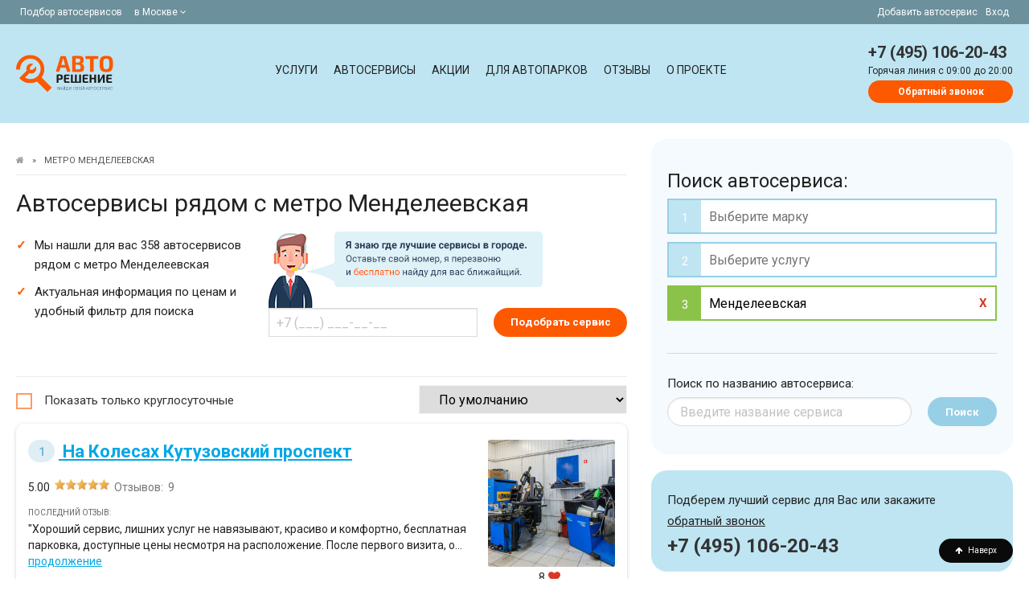

--- FILE ---
content_type: text/html; charset=UTF-8
request_url: https://autoreshenie.ru/avtoservisy_metro-mendeleevskaya_028/
body_size: 19190
content:
<!DOCTYPE html><html lang="ru" class="uk-height-1-1"><head><meta charset="utf-8"><meta http-equiv="X-UA-Compatible" content="IE=edge"><meta name="viewport" content="width=device-width, initial-scale=1"><meta name="csrf-token" content="uwcZUYyEhtoV2rI4BIlcTT6acJ3iuEhzVlSem6IM"><meta name="google-site-verification" content="BgoyhfUZzm51ExyAKAhsveYhVOchPo7RaITC90NXfmg" /><meta name="wot-verification" content="ba3e60856339e758b2da"/><meta name="description" content="Ищете автосервис у метро Менделеевская? Портал подбора автосервисов АВТОРЕШЕНИЕ.РУ выбрал для вас 358 сервисов! &amp;#9654;Послушайте отзывы посетителей заинтересовавшего вас техцентра и будьте уверены в качественном ремонте."><meta name="slug" content="avtoservisy_metro-mendeleevskaya_028"><meta property="og:title" content="Автосервисы у метро Менделеевская в Москве - 358 автосервисов"/><meta property="og:type" content="website"/><meta property="og:url" content="https://autoreshenie.ru/avtoservisy_metro-mendeleevskaya_028/"/><meta property="og:site_name" content="АВТОРЕШЕНИЕ.РУ"/><meta property="og:description" content="Ищете автосервис у метро Менделеевская? Портал подбора автосервисов АВТОРЕШЕНИЕ.РУ выбрал для вас 358 сервисов! &amp;#9654;Послушайте отзывы посетителей заинтересовавшего вас техцентра и будьте уверены в качественном ремонте."/><meta property="og:locale" content="ru_RU"/><title>Автосервисы у метро Менделеевская в Москве - 358 автосервисов</title><link rel="preload" href="/css/app.css?1733436046" as="style" /><link rel="preload" as="font" type="font/woff2" crossorigin href="https://autoreshenie.ru/fonts/fontawesome-webfont.woff2?v=4.7.0" /><link rel="stylesheet" href="/css/app.css?1733436046"/><!-- Google Tag Manager --><script>(function(w,d,s,l,i){w[l]=w[l]||[];w[l].push({'gtm.start': new Date().getTime(),event:'gtm.js'});var f=d.getElementsByTagName(s)[0], j=d.createElement(s),dl=l!='dataLayer'?'&l='+l:'';j.async=true;j.src= 'https://www.googletagmanager.com/gtm.js?id='+i+dl;f.parentNode.insertBefore(j,f); })(window,document,'script','dataLayer','GTM-P3FQJNP');</script><!-- End Google Tag Manager --><link rel="canonical" href="https://autoreshenie.ru/avtoservisy_metro-mendeleevskaya_028/"/><meta property="og:image" content="https://autoreshenie.ru/images/shImages.jpg"/></head><body itemtype="http://schema.org/WebPage" itemscope="itemscope" type="listing"><noscript><iframe src="https://www.googletagmanager.com/ns.html?id=GTM-P3FQJNP" height="0" width="0" style="display:none;visibility:hidden"></iframe></noscript><div id="js_topBlockHeader" class="Top"><div class="FixContainer FlexRow"><div><span class="NoneAfter425">Подбор автосервисов </span><div class="dropdown is-hoverable is-left"><div class="dropdown-trigger"><span aria-haspopup="true" aria-controls="dropdown-menu4" class="linkSpan"> в Москве&nbsp;<i class="fa fa-angle-down"></i></span></div><div class="dropdown-menu" id="dropdown-menu5" role="menu"><div class="dropdown-content"><div class="dropdown-item"><div class="city_nav TextSmall"><ul><li><span data-href="https://autoreshenie.ru" class="">Москва</span></li><li><span data-href="https://spb.autoreshenie.ru" class="">Санкт-Петербург</span></li><li><span data-href="https://rostov.autoreshenie.ru" class="">Ростов-на-Дону</span></li><li><span data-href="https://voronezh.autoreshenie.ru" class="">Воронеж</span></li><li><span data-href="https://ekb.autoreshenie.ru" class="">Екатеринбург</span></li><li><span data-href="https://ufa.autoreshenie.ru" class="">Уфа</span></li><li><span data-href="https://kazan.autoreshenie.ru" class="">Казань</span></li><li><span data-href="https://krasnodar.autoreshenie.ru" class="">Краснодар</span></li><li><span data-href="https://nsk.autoreshenie.ru" class="">Новосибирск</span></li><li><span data-href="https://samara.autoreshenie.ru" class="">Самара</span></li><li><span data-href="https://omsk.autoreshenie.ru" class="">Омск</span></li><li><span data-href="https://nn.autoreshenie.ru" class="">Нижний Новгород</span></li><li><span data-href="https://volgograd.autoreshenie.ru" class="">Волгоград</span></li><li><span data-href="https://saratov.autoreshenie.ru" class="">Саратов</span></li><li><span data-href="https://tyumen.autoreshenie.ru" class="">Тюмень</span></li><li><span data-href="https://perm.autoreshenie.ru" class="">Пермь</span></li><li><span data-href="https://tomsk.autoreshenie.ru" class="">Томск</span></li><li><span data-href="https://chelyabinsk.autoreshenie.ru" class="">Челябинск</span></li></ul></div></div></div></div></div></div><div class=""><span data-href="/kak-dobavit-avtoservis/">Добавить автосервис</span><span data-href="/lk/login/" class="NoneAfter768">Вход</span></div></div></div><div class="НeaderContainer" itemtype="http://schema.org/WPHeader" itemscope="itemscope"><div class="FixContainer FlexRow"><div class="Logo_header"><a href="/"></a></div><div class="Menu_header js_parentClass" id="js_menuTop"><a class="delete is-large After768 js_menuTopClose is-hidden" id=""></a><div class="Menu_contaner" itemtype="http://schema.org/SiteNavigationElement" itemscope="itemscope"><a class="" href="https://autoreshenie.ru/uslugi/ ">Услуги</a><a class="" href="/avtoservisy/">Автосервисы</a><a class="" href="/special-offers/">Акции</a><a class="" href="/b2b/">Для автопарков</a><a class="" href="/otzivy/">Отзывы</a><a class="" href="/about/">О проекте</a></div></div><div class="Phone_header FlexRow js_InitComponent"><div class="BurgerMenu After768" id="js_openMenu"><i class="fa fa-bars fa-lg"></i></div><div class="BurgerPhone After1024"><a href="tel:+7 (495) 106-20-43"><i class="fa fa-phone fa-lg"></i></a></div><div class="NoneAfter1024"><a href="tel:+7 (495) 106-20-43" class="phone">+7 (495) 106-20-43</a><div class="clear"></div><span>Горячая линия c 09:00 до 20:00</span><br><callback-phone-main src="https://autoreshenie.ru/images/callceter.png" hot-phone="+7 (495) 106-20-43" url="https://autoreshenie.ru/client/callback" error-message="Введите мобильный номер"></callback-phone-main></div></div></div></div><div itemprop="mainContentOfPage"><div class="MainContainer"><div id="js_listItems" class="ContentContainner"><div class="FixContainer FlexRow"><div class="BlockContent"><span id="js_scroll_top"></span><div class="listing_text"><div id="js_loaderBodyItemsTop"><ul class="Breadcrumb"><li><a href="https://autoreshenie.ru"><i class="fa fa-home"></i><span style="display:none">Главная</span></a></li><li>&raquo;</li><li><span>Метро Менделеевская</span></li></ul><h1>Автосервисы рядом с метро Менделеевская</h1><p></p></div><div id="js_loaderBodySubHeader"><div class="FlexRow js_InitComponent"><div class="item w-25"><ul><li>Мы нашли для вас 358 автосервисов рядом с метро Менделеевская</li><li>Актуальная информация по ценам и удобный фильтр для поиска</li></ul></div><div class="item CallBack NoneAfter1024"><div class=""><span class="CallBack-icon"></span></div><callback-phone-podbor url="https://autoreshenie.ru/client/callback" error-message=""></callback-phone-podbor></div></div></div><div class="After830 js_InitComponent"><map-filter-search-mobile></map-filter-search-mobile></div><div id="js_loaderBodySubHeaderShare" class="NoneAfter375"></div><div id="js_loaderBodySortBlock" class="NoneAfter375"><hr><div class="FlexRow FlexWrap FlexLeft js_InitComponent"><div class="checkbox checkbox-custom"><input id="js_roundClock" class="" type="checkbox" value="1"><label for="js_roundClock" class="cursor-pointer">Показать только круглосуточные</label></div><div><list-entity-sort is-service="" value=""></list-entity-sort></div></div></div></div><div class="FlexRow FlexColum"><div class="Flex-last listing_text"><hr><div id="js_loaderBodyItemsBlockBodyH2"><h2>СТО у метро Менделеевская</h2></div><div id="js_loaderBodyItemsBlockBody"><p>Специалисты нашего сайта считают, что на агрегаторе АвтоРешение многим необходима подборка станций техобслуживания у метро Менделеевская. Мы пошли ещё дальше, и придумали сделать функционал выбора мастерской, занимающегося ремонтом именно вашей марки (например, chery, toyota или hyundai ) и необходимой услуги (например, ремонт рулевого механизма, установка парктроников или замена глушителя ) у подходящего для вас метро.</p></div></div><div id="js_loaderBodyItems"><div id="js_mapEntityBlock"></div><div itemscope="" itemtype="http://schema.org/AutoRepair" id="js_mapEntityBlock_7709" class="js_InitComponent listing_card "><div class="js_mapEntityGeo" data-id="7709"><div class="ListingFlex"><div class="ImagesSTO"><a href="https://autoreshenie.ru/avtoservis-na-kolesah-kutuzovskiy-prospekt/"><img data-url="https://autoreshenie.ru/avtoservis-na-kolesah-kutuzovskiy-prospekt/" itemprop="image" class="js_entityClickShow js_imgLazy" width="auto" height="auto" alt="Автосервис На Колесах Кутузовский проспект" src="[data-uri]" data-src="https://autoreshenie.ru/tmp/158x158/static/entity/84/5f/08/845f088c-749f-42a5-9511-605347e05404.jpg"></a><like-dislike entity-id="7709" warn-message="Ваш голос уже принят!" like-value="8" dislike-value="0"></like-dislike></div><div class="InfoSTO"><meta itemprop="image" content="https://autoreshenie.ru/tmp/158x158/static/entity/84/5f/08/845f088c-749f-42a5-9511-605347e05404.jpg"><div class="titleSTO" itemprop="name"><a href="https://autoreshenie.ru/avtoservis-na-kolesah-kutuzovskiy-prospekt/"><span class="number">1</span> На Колесах Кутузовский проспект</a></div><!--noindex--><a class="delete is-large js_menuTopClose is-hidden"></a><div class="After1024 Geo">Кутузовский проспект, 36с15 &nbsp; </div><!--noindex--><div class="slogan"><!--noindex--><!--noindex--></div><div class="RatingStars"><span itemprop="aggregateRating" itemscope="" itemtype="http://schema.org/AggregateRating"><span itemprop="ratingValue">5.00</span><meta itemprop="bestRating" content="5.0"><meta itemprop="worstRating" content="1.0"><span class="rating"><span class="rating-stars" style="width: 100%;"></span></span><br class="After1024"><a href="https://autoreshenie.ru/otzivy/avtoservis-na-kolesah-kutuzovskiy-prospekt/"><span>Отзывов:</span> &nbsp;<span itemprop="ratingCount">9</span></a><span itemprop="itemReviewed" itemscope itemtype="http://schema.org/Organization"><meta itemprop="name" content="На Колесах Кутузовский проспект"><meta itemprop="telephone" content="74954322995"><meta itemprop="address" content="Москва, Кутузовский проспект, 36с15"><meta itemprop="url" content="https://autoreshenie.ru/otzivy/avtoservis-na-kolesah-kutuzovskiy-prospekt/"></span></span></div><div class="Reviews"><p data-text="Хороший сервис, лишних услуг не навязывают, красиво и комфортно, бесплатная парковка, доступные цены несмотря на расположение. После первого визита, определенно, буду обслуживаться и дальше." id="js_lastItemReview7709"><span class="text-small-title">Последний отзыв:</span><br> "Хороший сервис, лишних услуг не навязывают, красиво и комфортно, бесплатная парковка, доступные цены несмотря на расположение. После первого визита, о... <a href="#" class="js_lastItemReviewClick small" data-id="js_lastItemReview7709"> продолжение </a></p></div><div class="clear"></div><div class="NoneAfter1024"><span class="text-small-title">Обслуживают марки:</span><br> KIA, Mercedes Benz, Mitsubishi и другие... </div><div class="PartnerStatus NoneAfter425"><tooltip class="badge badge_orange" message="Есть действующие акции и спецпредложения"><a href="https://autoreshenie.ru/avtoservis-na-kolesah-kutuzovskiy-prospekt/#stock" uk-switcher-item="1"> Есть акции</a></tooltip></div><div class="TextSmall TextOrange"></div></div></div><hr><div class="ContactInfoSTO"><div class="listing_geo_inform NoneAfter1024"><meta itemprop="priceRange" content="10-25000RUB"><a href="https://autoreshenie.ru/avtoservisy_zao_026/">ЗАО</a>, <a href="https://autoreshenie.ru/avtoservisy_dorogomilovo-rayon_027/">Дорогомилово район</a> , <span><span itemprop="address">Кутузовский проспект, 36с15</span><span id="js_mapEntityBlockClickEvent_7709" class="TextSmall MapLook"><i class="fa fa-map-marker" aria-hidden="true"></i>&nbsp; на карте </span><br></span><span class="metro"><span class="metroColor-filevskaya"><a href="https://autoreshenie.ru/avtoservisy_metro-kutuzovskaya_028/">Кутузовская</a></span><br></span></div><div class="listing_phone"><div class="phone"><span class="listing-time TextMuted NoneAfter425"><clock-open e-id="7709"></clock-open></span><div itemprop="telephone"><show-number show-phone="true" class-block-parent-show-2="js_numberControlRoistat_7709" phone="74954322995" e-id="7709" event-click="clickEventPhoneListing"></show-number></div><callback-phone-entity e-id="7709" error-message=""></callback-phone-entity></div></div></div><hr><!-- <form-entity-repair e-id="7709" e-name="На Колесах Кутузовский проспект"><a class="TextSmall link-round pull-right"> Записаться на ремонт </a></form-entity-repair>--><div class="SignUpRepairs"><a class="js_listingEntityBranch link-round TextSmall" data-element="js_listingEntityBranch_7709"> Другие адреса <i class="fa fa-angle-down" aria-hidden="true"></i></a></div><div class="FlexRow FlexLeft FlexWrap TextSmall listing_EntityBranch is-hidden" id="js_listingEntityBranch_7709"><div class="item"><span class="TextOrange"><i class="fa fa-map-marker-alt"></i></span>&nbsp;ул. Профсоюзная, 144<br><span class="metro"><span class="metroColor-kaluzhsko-rizhskaya"><span></span>Теплый стан</span><br></span></div><div class="item"><span class="TextOrange"><i class="fa fa-map-marker-alt"></i></span>&nbsp;ул. Балтийская, 11<br><span class="metro"><span class="metroColor-zamoskvoretskaya"><span></span>Сокол</span><br></span></div><div class="item"><span class="TextOrange"><i class="fa fa-map-marker-alt"></i></span>&nbsp;улица Академика Королёва, 8к3<br><span class="metro"><span class="metroColor-kaluzhsko-rizhskaya"><span></span>ВДНХ</span><br></span></div><div class="item"><span class="TextOrange"><i class="fa fa-map-marker-alt"></i></span>&nbsp;Дубининская улица, 76<br><span class="metro"><span class="metroColor-serpuhovsko-timiryazevskaya"><span></span>Серпуховская</span><br></span></div><div class="item"><span class="TextOrange"><i class="fa fa-map-marker-alt"></i></span>&nbsp;микрорайон Северное Чертаново, 5, корп. Д, стр. 7<br><span class="metro"><span class="metroColor-serpuhovsko-timiryazevskaya"><span></span>Чертановская</span><br></span></div><div class="item"><span class="TextOrange"><i class="fa fa-map-marker-alt"></i></span>&nbsp;Привольная улица, 70к1<br><span class="metro"><span class="metroColor-tagansko-krasnopresnenskaya"><span></span>Котельники</span><br></span></div><div class="item"><span class="TextOrange"><i class="fa fa-map-marker-alt"></i></span>&nbsp;проспект Вернадского, 12Д<br><span class="metro"><span class="metroColor-sokolnicheskaya"><span></span>Университет</span><br></span></div><div class="item"><span class="TextOrange"><i class="fa fa-map-marker-alt"></i></span>&nbsp;Крылатская улица, 30с3<br><span class="metro"><span class="metroColor-arbatsko-pokrovskaya"><span></span>Крылатское</span><br></span></div></div></div></div><div itemscope="" itemtype="http://schema.org/AutoRepair" id="js_mapEntityBlock_10299" class="js_InitComponent listing_card "><div class="js_mapEntityGeo" data-id="10299"><div class="ListingFlex"><div class="ImagesSTO"><a href="https://autoreshenie.ru/avtoservis-remtech/"><img data-url="https://autoreshenie.ru/avtoservis-remtech/" itemprop="image" class="js_entityClickShow js_imgLazy" width="auto" height="auto" alt="Автосервис Remtech" src="[data-uri]" data-src="https://autoreshenie.ru/tmp/158x158/static/entity/8f/37/be/8f37beb3-d622-43ec-97cd-46d015d6ec1e.png"></a><like-dislike entity-id="10299" warn-message="Ваш голос уже принят!" like-value="13" dislike-value="0"></like-dislike></div><div class="InfoSTO"><meta itemprop="image" content="https://autoreshenie.ru/tmp/158x158/static/entity/8f/37/be/8f37beb3-d622-43ec-97cd-46d015d6ec1e.png"><div class="titleSTO" itemprop="name"><a href="https://autoreshenie.ru/avtoservis-remtech/"><span class="number">3</span> Remtech</a></div><!--noindex--><a class="delete is-large js_menuTopClose is-hidden"></a><div class="After1024 Geo">Большая Новодмитровская 12стр16 &nbsp; </div><!--noindex--><div class="slogan"><!--noindex--><!--noindex--></div><div class="RatingStars"><span itemprop="aggregateRating" itemscope="" itemtype="http://schema.org/AggregateRating"><span itemprop="ratingValue">5.00</span><meta itemprop="bestRating" content="5.0"><meta itemprop="worstRating" content="1.0"><span class="rating"><span class="rating-stars" style="width: 100%;"></span></span><br class="After1024"><a href="https://autoreshenie.ru/otzivy/avtoservis-remtech/"><span>Отзывов:</span> &nbsp;<span itemprop="ratingCount">2</span></a><span itemprop="itemReviewed" itemscope itemtype="http://schema.org/Organization"><meta itemprop="name" content="Remtech"><meta itemprop="telephone" content="79898108390"><meta itemprop="address" content="Москва, Большая Новодмитровская 12стр16"><meta itemprop="url" content="https://autoreshenie.ru/otzivy/avtoservis-remtech/"></span></span></div><div class="Reviews"><p data-text="Делал у ребят диагностику подвески на вибростенде, нашли проблему которую не могли найти 2 года. У меня Q8 стучало сзади справа , проверял машину в своем сервисе где обслуживал не одну машину, найти не смогли, потом поехал еще в несколько сервисов, тоже не смогли. Решился поехать к официалам, те содрали с меня 7000 за комплексную диагностику и кроме того что пора менять масло в АКПП, серьезного ничего не нашли. А приехав в сервис на савеловскую, меня встретили вежливо, профессионально, менеджер проехал со мною чтобы зафиксировать стук, затем сделали обычную диагностику на подъемнике, где проблема не проявилась и уже потом мне назначили диагностику на вибростенде ( это когда машина под нагрузкой собственного веса проверяется имитируя движения по дорожной поверхности). В течении 40 минут мне нашли неисправность, какая-то стойка правая . НАСТОЯЩИЕ ПРОФЕССИОНАЛЫ СВОЕГО ДЕЛА! Я доволен и теперь сделал свой выбор на счет постоянного автосервиса в пользу !" id="js_lastItemReview10299"><span class="text-small-title">Последний отзыв:</span><br> "Делал у ребят диагностику подвески на вибростенде, нашли проблему которую не могли найти 2 года. У меня Q8 стучало сзади справа , проверял машину в с... <a href="#" class="js_lastItemReviewClick small" data-id="js_lastItemReview10299"> продолжение </a></p></div><div class="clear"></div><div class="NoneAfter1024"><span class="text-small-title">Обслуживают марки:</span><br> Hummer, Jaguar, KIA и другие... </div><div class="PartnerStatus NoneAfter425"></div><div class="TextSmall TextOrange"></div></div></div><hr><div class="ContactInfoSTO"><div class="listing_geo_inform NoneAfter1024"><meta itemprop="priceRange" content="100-40000RUB"><a href="https://autoreshenie.ru/avtoservisy_svao_026/">СВАО</a>, <a href="https://autoreshenie.ru/avtoservisy_butyrskiy-rayon_027/">Бутырский район</a> , <span><span itemprop="address">Большая Новодмитровская 12стр16</span><span id="js_mapEntityBlockClickEvent_10299" class="TextSmall MapLook"><i class="fa fa-map-marker" aria-hidden="true"></i>&nbsp; на карте </span><br></span><span class="metro"><span class="metroColor-serpuhovsko-timiryazevskaya"><a href="https://autoreshenie.ru/avtoservisy_metro-savelovskaya_028/">Савеловская</a></span><br></span></div><div class="listing_phone"><div class="phone"><span class="listing-time TextMuted NoneAfter425"><clock-open e-id="10299"></clock-open></span><div itemprop="telephone"><show-number show-phone="true" class-block-parent-show-2="js_numberControlRoistat_10299" phone="79898108390" e-id="10299" event-click="clickEventPhoneListing"></show-number></div><callback-phone-entity e-id="10299" error-message=""></callback-phone-entity></div></div></div><hr><!-- <form-entity-repair e-id="10299" e-name="Remtech"><a class="TextSmall link-round pull-right"> Записаться на ремонт </a></form-entity-repair>--></div></div><div itemscope="" itemtype="http://schema.org/AutoRepair" id="js_mapEntityBlock_8623" class="js_InitComponent listing_card "><div class="js_mapEntityGeo" data-id="8623"><div class="ListingFlex"><div class="ImagesSTO"><a href="https://autoreshenie.ru/avtoservis-aml-na-begovoy/"><img data-url="https://autoreshenie.ru/avtoservis-aml-na-begovoy/" itemprop="image" class="js_entityClickShow js_imgLazy" width="auto" height="auto" alt="Автосервис АМЛ на Беговой" src="[data-uri]" data-src="https://autoreshenie.ru/tmp/158x158/static/entity/12/2f/eb/122feb35-d128-4891-8281-0ebdad2df48e.JPG"></a><like-dislike entity-id="8623" warn-message="Ваш голос уже принят!" like-value="1" dislike-value="0"></like-dislike></div><div class="InfoSTO"><meta itemprop="image" content="https://autoreshenie.ru/tmp/158x158/static/entity/12/2f/eb/122feb35-d128-4891-8281-0ebdad2df48e.JPG"><div class="titleSTO" itemprop="name"><a href="https://autoreshenie.ru/avtoservis-aml-na-begovoy/"><span class="number">4</span> АМЛ на Беговой</a></div><!--noindex--><a class="delete is-large js_menuTopClose is-hidden"></a><div class="After1024 Geo">3-й Хорошёвский проезд, 5с1 &nbsp; </div><!--noindex--><div class="slogan"><!--noindex-->Сеть автосервисов по кузовному и слесарному ремонту автомобилей<!--noindex--></div><div class="RatingStars"><span itemprop="aggregateRating" itemscope="" itemtype="http://schema.org/AggregateRating"><span itemprop="ratingValue">5.00</span><meta itemprop="bestRating" content="5.0"><meta itemprop="worstRating" content="1.0"><span class="rating"><span class="rating-stars" style="width: 100%;"></span></span><br class="After1024"><a href="https://autoreshenie.ru/otzivy/avtoservis-aml-na-begovoy/"><span>Отзывов:</span> &nbsp;<span itemprop="ratingCount">1</span></a><span itemprop="itemReviewed" itemscope itemtype="http://schema.org/Organization"><meta itemprop="name" content="АМЛ на Беговой"><meta itemprop="telephone" content="74953200989"><meta itemprop="address" content="Москва, 3-й Хорошёвский проезд, 5с1"><meta itemprop="url" content="https://autoreshenie.ru/otzivy/avtoservis-aml-na-begovoy/"></span></span></div><div class="Reviews"><p data-text="" id="js_lastItemReview8623"><span class="text-small-title">Последний отзыв:</span><br> "Красил здесь капот на Шевроле Лачетти, качественно, быстро .&quot; </p></div><div class="clear"></div><div class="NoneAfter1024"><span class="text-small-title">Обслуживают марки:</span><br> Hummer, Fiat, Suzuki и другие... </div><div class="PartnerStatus NoneAfter425"><tooltip class="badge badge_green" message="Автосервис проверен отделом контроля качества Авторешения"> Проверенный </tooltip><tooltip class="badge badge_blue" message="Эксперт"> &nbsp;Кузовной ремонт </tooltip></div><div class="TextSmall TextOrange"></div></div></div><hr><div class="ContactInfoSTO"><div class="listing_geo_inform NoneAfter1024"><meta itemprop="priceRange" content="500-10000RUB"><a href="https://autoreshenie.ru/avtoservisy_sao_026/">САО</a>, <a href="https://autoreshenie.ru/avtoservisy_horoshevskiy-rayon_027/">Хорошёвский район</a> , <span><span itemprop="address">3-й Хорошёвский проезд, 5с1</span><span id="js_mapEntityBlockClickEvent_8623" class="TextSmall MapLook"><i class="fa fa-map-marker" aria-hidden="true"></i>&nbsp; на карте </span><br></span><span class="metro"><span class="metroColor-tagansko-krasnopresnenskaya"><a href="https://autoreshenie.ru/avtoservisy_metro-begovaya_028/">Беговая</a></span><br></span></div><div class="listing_phone"><div class="phone"><span class="listing-time TextMuted NoneAfter425"><clock-open e-id="8623"></clock-open></span><div itemprop="telephone"><show-number show-phone="" class-block-parent-show-2="js_numberControlRoistat_8623" phone="74953200989" e-id="8623" event-click="clickEventPhoneListing"></show-number></div><callback-phone-entity e-id="8623" error-message=""></callback-phone-entity></div></div></div><hr><!-- <form-entity-repair e-id="8623" e-name="АМЛ на Беговой"><a class="TextSmall link-round pull-right"> Записаться на ремонт </a></form-entity-repair>--><div class="SignUpRepairs"><a class="js_listingEntityBranch link-round TextSmall" data-element="js_listingEntityBranch_8623"> Другие адреса <i class="fa fa-angle-down" aria-hidden="true"></i></a></div><div class="FlexRow FlexLeft FlexWrap TextSmall listing_EntityBranch is-hidden" id="js_listingEntityBranch_8623"><div class="item"><span class="TextOrange"><i class="fa fa-map-marker-alt"></i></span>&nbsp;улица Буракова, 27к28<br><!--noindex--><span class="metro"><span class="metroColor-kalininsko-solntsevskaya"><span></span>Шоссе Энтузиастов</span><br></span><!--/noindex--></div></div></div></div><div itemscope="" itemtype="http://schema.org/AutoRepair" id="js_mapEntityBlock_7891" class="js_InitComponent listing_card "><div class="js_mapEntityGeo" data-id="7891"><div class="ListingFlex"><div class="ImagesSTO"><a href="https://autoreshenie.ru/avtoservis-karmaster/"><img data-url="https://autoreshenie.ru/avtoservis-karmaster/" itemprop="image" class="js_entityClickShow js_imgLazy" width="auto" height="auto" alt="Автосервис КарМастер (Baraban Motors)" src="[data-uri]" data-src="https://autoreshenie.ru/tmp/158x158/static/entity/a9/55/2b/a9552b41-00e1-4548-9ca5-715873cc7b20.png"></a><like-dislike entity-id="7891" warn-message="Ваш голос уже принят!" like-value="5" dislike-value="0"></like-dislike></div><div class="InfoSTO"><meta itemprop="image" content="https://autoreshenie.ru/tmp/158x158/static/entity/a9/55/2b/a9552b41-00e1-4548-9ca5-715873cc7b20.png"><div class="titleSTO" itemprop="name"><a href="https://autoreshenie.ru/avtoservis-karmaster/"><span class="number">5</span> КарМастер (Baraban Motors)</a></div><!--noindex--><a class="delete is-large js_menuTopClose is-hidden"></a><div class="After1024 Geo">улица Касаткина, 3с7 &nbsp; </div><!--noindex--><div class="slogan"><!--noindex--><!--noindex--></div><div class="RatingStars"><span class="TextBold">4.25</span><span class="rating"><span class="rating-stars" style="width: 85%;"></span></span><span class="TextMuted NoneAfter550">Пока нет отзывов</span></div><div class="clear"></div><div class="NoneAfter1024"><span class="text-small-title">Обслуживают марки:</span><br> Hummer, KIA, Lifan и другие... </div><div class="PartnerStatus NoneAfter425"><tooltip class="badge badge_orange" message="Есть действующие акции и спецпредложения"><a href="https://autoreshenie.ru/avtoservis-karmaster/#stock" uk-switcher-item="1"> Есть акции</a></tooltip><tooltip class="badge " message="Официальный дилер"> Официал </tooltip></div><div class="TextSmall TextOrange"></div></div></div><hr><div class="ContactInfoSTO"><div class="listing_geo_inform NoneAfter1024"><meta itemprop="priceRange" content="100-50000RUB"><a href="https://autoreshenie.ru/avtoservisy_svao_026/">СВАО</a>, <a href="https://autoreshenie.ru/avtoservisy_rostokino-rayon_027/">Ростокино район</a> , <span><span itemprop="address">улица Касаткина, 3с7</span><span id="js_mapEntityBlockClickEvent_7891" class="TextSmall MapLook"><i class="fa fa-map-marker" aria-hidden="true"></i>&nbsp; на карте </span><br></span><span class="metro"><span class="metroColor-kaluzhsko-rizhskaya"><a href="https://autoreshenie.ru/avtoservisy_metro-vdnh_028/">ВДНХ</a></span><br></span></div><div class="listing_phone"><div class="phone"><span class="listing-time TextMuted NoneAfter425"><clock-open e-id="7891"></clock-open></span><div itemprop="telephone"><show-number show-phone="" class-block-parent-show-2="js_numberControlRoistat_7891" phone="74953200989" e-id="7891" event-click="clickEventPhoneListing"></show-number></div><callback-phone-entity e-id="7891" error-message=""></callback-phone-entity></div></div></div><hr><!-- <form-entity-repair e-id="7891" e-name="КарМастер (Baraban Motors)"><a class="TextSmall link-round pull-right"> Записаться на ремонт </a></form-entity-repair>--></div></div><div itemscope="" itemtype="http://schema.org/AutoRepair" id="js_mapEntityBlock_8112" class="js_InitComponent listing_card "><div class="js_mapEntityGeo" data-id="8112"><div class="ListingFlex"><div class="ImagesSTO"><a href="https://autoreshenie.ru/avtoservis-pss-pro/"><img data-url="https://autoreshenie.ru/avtoservis-pss-pro/" itemprop="image" class="js_entityClickShow js_imgLazy" width="auto" height="auto" alt="Автосервис PSS PRO" src="[data-uri]" data-src="https://autoreshenie.ru/tmp/158x158/static/entity/f5/4a/b7/f54ab740-25c6-4e17-9155-65dc64c37055.JPG"></a><like-dislike entity-id="8112" warn-message="Ваш голос уже принят!" like-value="5" dislike-value="0"></like-dislike></div><div class="InfoSTO"><meta itemprop="image" content="https://autoreshenie.ru/tmp/158x158/static/entity/f5/4a/b7/f54ab740-25c6-4e17-9155-65dc64c37055.JPG"><div class="titleSTO" itemprop="name"><a href="https://autoreshenie.ru/avtoservis-pss-pro/"><span class="number">6</span> PSS PRO</a></div><!--noindex--><a class="delete is-large js_menuTopClose is-hidden"></a><div class="After1024 Geo">Шереметьевская улица, 22А &nbsp; </div><!--noindex--><div class="slogan"><!--noindex--><!--noindex--></div><div class="RatingStars"><span itemprop="aggregateRating" itemscope="" itemtype="http://schema.org/AggregateRating"><span itemprop="ratingValue">5.00</span><meta itemprop="bestRating" content="5.0"><meta itemprop="worstRating" content="1.0"><span class="rating"><span class="rating-stars" style="width: 100%;"></span></span><br class="After1024"><a href="https://autoreshenie.ru/otzivy/avtoservis-pss-pro/"><span>Отзывов:</span> &nbsp;<span itemprop="ratingCount">2</span></a><span itemprop="itemReviewed" itemscope itemtype="http://schema.org/Organization"><meta itemprop="name" content="PSS PRO"><meta itemprop="telephone" content="74953200989"><meta itemprop="address" content="Москва, Шереметьевская улица, 22А"><meta itemprop="url" content="https://autoreshenie.ru/otzivy/avtoservis-pss-pro/"></span></span></div><div class="Reviews"><p data-text="Сервис на высоте) Заказала комплект зимней резины на дисках! Менеджер по телефону был очень приятень и компетентен. Он мне посоветовал, какие лучше и выгоднее брать. У них в сервисе мне все оперативно поставили, а летнюю резину оставила у них на хранение. Это очень удобно, когда все в одном месте и с такими профессионалами! Спасибо вам)" id="js_lastItemReview8112"><span class="text-small-title">Последний отзыв:</span><br> "Сервис на высоте) Заказала комплект зимней резины на дисках! Менеджер по телефону был очень приятень и компетентен. Он мне посоветовал, какие лучше и... <a href="#" class="js_lastItemReviewClick small" data-id="js_lastItemReview8112"> продолжение </a></p></div><div class="clear"></div><div class="NoneAfter1024"><span class="text-small-title">Обслуживают марки:</span><br> Hummer, Jaguar, KIA и другие... </div><div class="PartnerStatus NoneAfter425"><tooltip class="badge badge_blue" message="Эксперт"> &nbsp;Шиномонтаж </tooltip><tooltip class="badge " message="Официальный дилер"> Официал </tooltip></div><div class="TextSmall TextOrange"></div></div></div><hr><div class="ContactInfoSTO"><div class="listing_geo_inform NoneAfter1024"><meta itemprop="priceRange" content="70-5040RUB"><a href="https://autoreshenie.ru/avtoservisy_svao_026/">СВАО</a>, <a href="https://autoreshenie.ru/avtoservisy_marina-roshcha-rayon_027/">Марьина роща район</a> , <span><span itemprop="address">Шереметьевская улица, 22А</span><span id="js_mapEntityBlockClickEvent_8112" class="TextSmall MapLook"><i class="fa fa-map-marker" aria-hidden="true"></i>&nbsp; на карте </span><br></span><span class="metro"><span class="metroColor-lyublinsko-dmitrovskaya"><a href="https://autoreshenie.ru/avtoservisy_metro-marina-roshcha_028/">Марьина роща</a></span><br></span></div><div class="listing_phone"><div class="phone"><span class="listing-time TextMuted NoneAfter425"><clock-open e-id="8112"></clock-open></span><div itemprop="telephone"><show-number show-phone="" class-block-parent-show-2="js_numberControlRoistat_8112" phone="74953200989" e-id="8112" event-click="clickEventPhoneListing"></show-number></div><callback-phone-entity e-id="8112" error-message=""></callback-phone-entity></div></div></div><hr><!-- <form-entity-repair e-id="8112" e-name="PSS PRO"><a class="TextSmall link-round pull-right"> Записаться на ремонт </a></form-entity-repair>--></div></div><div itemscope="" itemtype="http://schema.org/AutoRepair" id="js_mapEntityBlock_7365" class="js_InitComponent listing_card "><div class="js_mapEntityGeo" data-id="7365"><div class="ListingFlex"><div class="ImagesSTO"><a href="https://autoreshenie.ru/avtoservis-o2-motors/"><img data-url="https://autoreshenie.ru/avtoservis-o2-motors/" itemprop="image" class="js_entityClickShow js_imgLazy" width="auto" height="auto" alt="Автосервис O2 Motors Mercedes" src="[data-uri]" data-src="https://autoreshenie.ru/tmp/158x158/static/entity/df/f1/ae/dff1aea3-083e-4ca5-ab91-e75dfb06e964.jpg"></a><like-dislike entity-id="7365" warn-message="Ваш голос уже принят!" like-value="3" dislike-value="0"></like-dislike></div><div class="InfoSTO"><meta itemprop="image" content="https://autoreshenie.ru/tmp/158x158/static/entity/df/f1/ae/dff1aea3-083e-4ca5-ab91-e75dfb06e964.jpg"><div class="titleSTO" itemprop="name"><a href="https://autoreshenie.ru/avtoservis-o2-motors/"><span class="number">7</span> O2 Motors Mercedes</a></div><!--noindex--><a class="delete is-large js_menuTopClose is-hidden"></a><div class="After1024 Geo">Огородный проезд, 8с3 &nbsp; </div><!--noindex--><div class="slogan"><!--noindex--><!--noindex--></div><div class="RatingStars"><span class="TextBold">4.25</span><span class="rating"><span class="rating-stars" style="width: 85%;"></span></span><span class="TextMuted NoneAfter550">Пока нет отзывов</span></div><div class="clear"></div><div class="NoneAfter1024"><span class="text-small-title">Обслуживают марки:</span><br> Mercedes Benz, Smart, Aston Martin и другие... </div><div class="PartnerStatus NoneAfter425"><tooltip class="badge " message="Официальный дилер"> Официал </tooltip></div><div class="TextSmall TextOrange"></div></div></div><hr><div class="ContactInfoSTO"><div class="listing_geo_inform NoneAfter1024"><meta itemprop="priceRange" content="500-80000RUB"><a href="https://autoreshenie.ru/avtoservisy_svao_026/">СВАО</a>, <a href="https://autoreshenie.ru/avtoservisy_butyrskiy-rayon_027/">Бутырский район</a> , <span><span itemprop="address">Огородный проезд, 8с3</span><span id="js_mapEntityBlockClickEvent_7365" class="TextSmall MapLook"><i class="fa fa-map-marker" aria-hidden="true"></i>&nbsp; на карте </span><br></span><span class="metro"><span class="metroColor-lyublinsko-dmitrovskaya"><a href="https://autoreshenie.ru/avtoservisy_metro-butyrskaya_028/">Бутырская</a></span><br></span></div><div class="listing_phone"><div class="phone"><span class="listing-time TextMuted NoneAfter425"><clock-open e-id="7365"></clock-open></span><div itemprop="telephone"><show-number show-phone="" class-block-parent-show-2="js_numberControlRoistat_7365" phone="74953200989" e-id="7365" event-click="clickEventPhoneListing"></show-number></div><callback-phone-entity e-id="7365" error-message=""></callback-phone-entity></div></div></div><hr><!-- <form-entity-repair e-id="7365" e-name="O2 Motors Mercedes"><a class="TextSmall link-round pull-right"> Записаться на ремонт </a></form-entity-repair>--></div></div><div class="listing_helpOfExperts NoneAfter425 js_InitComponent"><div><img src="https://autoreshenie.ru/images/callceter.png" alt="Горячая линия авторешение"><p class="ContentH2">Есть вопросы?</p><p>Наша горячая линия подберет Вам лучший автосервис<br> в удобном для вас районе.</p><span class="js_numberControlRoistat phone">+7 (495) 106-20-43</span><p class="uk-text-small">Горячая линия c 09:00 до 20:00</p><div class="clear"></div><callback-phone url="https://autoreshenie.ru/client/callback" error-message="Введите полностью мобильный номер телефона"></callback-phone></div></div><div itemscope="" itemtype="http://schema.org/AutoRepair" id="js_mapEntityBlock_4197" class="js_InitComponent listing_card "><div class="js_mapEntityGeo" data-id="4197"><div class="ListingFlex"><div class="ImagesSTO"><a href="https://autoreshenie.ru/avtoservis-na-begovoy/"><img data-url="https://autoreshenie.ru/avtoservis-na-begovoy/" itemprop="image" class="js_entityClickShow js_imgLazy" width="auto" height="auto" alt="Автосервис на Беговой" src="[data-uri]" data-src="https://autoreshenie.ru/tmp/158x158/static/entity/bd/ad/cd/bdadcd76-4bde-403b-b5db-be270531129c.jpg"></a><like-dislike entity-id="4197" warn-message="Ваш голос уже принят!" like-value="47" dislike-value="3"></like-dislike></div><div class="InfoSTO"><meta itemprop="image" content="https://autoreshenie.ru/tmp/158x158/static/entity/bd/ad/cd/bdadcd76-4bde-403b-b5db-be270531129c.jpg"><div class="titleSTO" itemprop="name"><a href="https://autoreshenie.ru/avtoservis-na-begovoy/"><span class="number">8</span> на Беговой</a></div><!--noindex--><a class="delete is-large js_menuTopClose is-hidden"></a><div class="After1024 Geo">Хорошёвский 3-й проезд, 5 &nbsp; </div><!--noindex--><div class="slogan"><!--noindex--><!--noindex--></div><div class="RatingStars"><span itemprop="aggregateRating" itemscope="" itemtype="http://schema.org/AggregateRating"><span itemprop="ratingValue">5.00</span><meta itemprop="bestRating" content="5.0"><meta itemprop="worstRating" content="1.0"><span class="rating"><span class="rating-stars" style="width: 100%;"></span></span><br class="After1024"><a href="https://autoreshenie.ru/otzivy/avtoservis-na-begovoy/"><span>Отзывов:</span> &nbsp;<span itemprop="ratingCount">8</span></a><span itemprop="itemReviewed" itemscope itemtype="http://schema.org/Organization"><meta itemprop="name" content="на Беговой"><meta itemprop="telephone" content="74953200989"><meta itemprop="address" content="Москва, Хорошёвский 3-й проезд, 5"><meta itemprop="url" content="https://autoreshenie.ru/otzivy/avtoservis-na-begovoy/"></span></span></div><div class="Reviews"><p data-text="" id="js_lastItemReview4197"><span class="text-small-title">Последний отзыв:</span><br> "Все круто, расположение , отношение к клиентам. Цены норм.&quot; </p></div><div class="clear"></div><div class="NoneAfter1024"><span class="text-small-title">Обслуживают марки:</span><br> Jaguar, KIA, Mercedes Benz и другие... </div><div class="PartnerStatus NoneAfter425"></div><div class="TextSmall TextOrange"></div></div></div><hr><div class="ContactInfoSTO"><div class="listing_geo_inform NoneAfter1024"><meta itemprop="priceRange" content="600-33000RUB"><a href="https://autoreshenie.ru/avtoservisy_sao_026/">САО</a>, <a href="https://autoreshenie.ru/avtoservisy_horoshevskiy-rayon_027/">Хорошёвский район</a> , <span><span itemprop="address">Хорошёвский 3-й проезд, 5</span><span id="js_mapEntityBlockClickEvent_4197" class="TextSmall MapLook"><i class="fa fa-map-marker" aria-hidden="true"></i>&nbsp; на карте </span><br></span><span class="metro"><span class="metroColor-tagansko-krasnopresnenskaya"><a href="https://autoreshenie.ru/avtoservisy_metro-begovaya_028/">Беговая</a></span><br></span></div><div class="listing_phone"><div class="phone"><span class="listing-time TextMuted NoneAfter425"><clock-open e-id="4197"></clock-open></span><div itemprop="telephone"><show-number show-phone="" class-block-parent-show-2="js_numberControlRoistat_4197" phone="74953200989" e-id="4197" event-click="clickEventPhoneListing"></show-number></div><callback-phone-entity e-id="4197" error-message=""></callback-phone-entity></div></div></div><hr><!-- <form-entity-repair e-id="4197" e-name="на Беговой"><a class="TextSmall link-round pull-right"> Записаться на ремонт </a></form-entity-repair>--></div></div><div itemscope="" itemtype="http://schema.org/AutoRepair" id="js_mapEntityBlock_157" class="js_InitComponent listing_card "><div class="js_mapEntityGeo" data-id="157"><div class="ListingFlex"><div class="ImagesSTO"><a href="https://autoreshenie.ru/avtoservis-bestvinil/"><img data-url="https://autoreshenie.ru/avtoservis-bestvinil/" itemprop="image" class="js_entityClickShow js_imgLazy" width="auto" height="auto" alt="Автосервис БестВинил" src="[data-uri]" data-src="https://autoreshenie.ru/tmp/158x158/static/entity/28/2d/67/282d6746-43dd-41b9-81e5-815c6560ccad.jpg"></a><like-dislike entity-id="157" warn-message="Ваш голос уже принят!" like-value="17" dislike-value="3"></like-dislike></div><div class="InfoSTO"><meta itemprop="image" content="https://autoreshenie.ru/tmp/158x158/static/entity/28/2d/67/282d6746-43dd-41b9-81e5-815c6560ccad.jpg"><div class="titleSTO" itemprop="name"><a href="https://autoreshenie.ru/avtoservis-bestvinil/"><span class="number">9</span> БестВинил</a></div><!--noindex--><a class="delete is-large js_menuTopClose is-hidden"></a><div class="After1024 Geo">1-й Красносельский переулок, д.3 &nbsp; </div><!--noindex--><div class="slogan"><!--noindex-->Установочный центр БестВинил<!--noindex--></div><div class="RatingStars"><span itemprop="aggregateRating" itemscope="" itemtype="http://schema.org/AggregateRating"><span itemprop="ratingValue">4.60</span><meta itemprop="bestRating" content="5.0"><meta itemprop="worstRating" content="1.0"><span class="rating"><span class="rating-stars" style="width: 92%;"></span></span><br class="After1024"><a href="https://autoreshenie.ru/otzivy/avtoservis-bestvinil/"><span>Отзывов:</span> &nbsp;<span itemprop="ratingCount">5</span></a><span itemprop="itemReviewed" itemscope itemtype="http://schema.org/Organization"><meta itemprop="name" content="БестВинил"><meta itemprop="telephone" content="74953200989"><meta itemprop="address" content="Москва, 1-й Красносельский переулок, д.3"><meta itemprop="url" content="https://autoreshenie.ru/otzivy/avtoservis-bestvinil/"></span></span></div><div class="Reviews"><p data-text="27 декабря 2019 г. делал в этом сервисе замену автосигнализации (были иногда проблемы с запуском). Сняли старую и установили новую. Работу сделали быстро, но как оказалось не качественно. Старую сигнализацию оставил в сервисе т.к. она мне не нужна была. В новом году я уехал в Минск и мне надо было обратно выезжать 09 января 2020г обратно в Москву, но машина опять не стала заводиться, причем симптомы были такие же ка к со старой сигнализацией. Вызвал местного автоэлектрика. Приехавший автоэлектрик обнаружил еще один не устраненный блок на запуск машины. Соответственно все починил, взял деньги (3000р) за выезд-диагностику-ремонт и выписал акт работ. После приезда в Москву я связался с Электриком , который менял мне сигнализацию, объяснил что произошло с машиной. Электрик отказался мне компенсировать хотя бы часть затраченных денег, мотивируя это тем что акта не достаточно и я должен был предоставить блок, который сняли в Минске( я его, к сожалению выбросил- это моя вина). Так что совет всем быть внимательными с переустановкой сигнализации в этом сервисе(забирайте с собой все что у вас сняли), особенно будьте осторожны с этим электриком, который не добросовестно относится к снятию сигнализации, а то останетесь сами виноваты как я." id="js_lastItemReview157"><span class="text-small-title">Последний отзыв:</span><br> "27 декабря 2019 г. делал в этом сервисе замену автосигнализации (были иногда проблемы с запуском). Сняли старую и установили новую. Работу сделали быс... <a href="#" class="js_lastItemReviewClick small" data-id="js_lastItemReview157"> продолжение </a></p></div><div class="clear"></div><div class="NoneAfter1024"><span class="text-small-title">Обслуживают марки:</span><br> Hummer, KIA, Lifan и другие... </div><div class="PartnerStatus NoneAfter425"><tooltip class="badge badge_green" message="Автосервис проверен отделом контроля качества Авторешения"> Проверенный </tooltip><tooltip class="badge badge_blue" message="Эксперт"> &nbsp;Оклейка авто глянцевой пленкой </tooltip><tooltip class="badge " message="Официальный дилер"> Официал </tooltip></div><div class="TextSmall TextOrange"></div></div></div><hr><div class="ContactInfoSTO"><div class="listing_geo_inform NoneAfter1024"><meta itemprop="priceRange" content="500-65000RUB"><a href="https://autoreshenie.ru/avtoservisy_tsao_026/">ЦАО</a>, <a href="https://autoreshenie.ru/avtoservisy_krasnoselskiy-rayon_027/">Красносельский район</a> , <span><span itemprop="address">1-й Красносельский переулок, д.3</span><span id="js_mapEntityBlockClickEvent_157" class="TextSmall MapLook"><i class="fa fa-map-marker" aria-hidden="true"></i>&nbsp; на карте </span><br></span><span class="metro"><span class="metroColor-sokolnicheskaya"><a href="https://autoreshenie.ru/avtoservisy_metro-krasnoselskaya_028/">Красносельская</a></span><br></span></div><div class="listing_phone"><div class="phone"><span class="listing-time TextMuted NoneAfter425"><clock-open e-id="157"></clock-open></span><div itemprop="telephone"><show-number show-phone="" class-block-parent-show-2="js_numberControlRoistat_157" phone="74953200989" e-id="157" event-click="clickEventPhoneListing"></show-number></div><callback-phone-entity e-id="157" error-message=""></callback-phone-entity></div></div></div><hr><!-- <form-entity-repair e-id="157" e-name="БестВинил"><a class="TextSmall link-round pull-right"> Записаться на ремонт </a></form-entity-repair>--></div></div><div itemscope="" itemtype="http://schema.org/AutoRepair" id="js_mapEntityBlock_4300" class="js_InitComponent listing_card "><div class="js_mapEntityGeo" data-id="4300"><div class="ListingFlex"><div class="ImagesSTO"><a href="https://autoreshenie.ru/avtoservis-likmotors/"><img data-url="https://autoreshenie.ru/avtoservis-likmotors/" itemprop="image" class="js_entityClickShow js_imgLazy" width="auto" height="auto" alt="Автосервис LikMotors на Алексеевской" src="[data-uri]" data-src="https://autoreshenie.ru/tmp/158x158/static/entity/7d/c5/da/7dc5da2e-8b9d-454d-8035-01c5f8ac7bc5.jpg"></a><like-dislike entity-id="4300" warn-message="Ваш голос уже принят!" like-value="31" dislike-value="3"></like-dislike></div><div class="InfoSTO"><meta itemprop="image" content="https://autoreshenie.ru/tmp/158x158/static/entity/7d/c5/da/7dc5da2e-8b9d-454d-8035-01c5f8ac7bc5.jpg"><div class="titleSTO" itemprop="name"><a href="https://autoreshenie.ru/avtoservis-likmotors/"><span class="number">10</span> LikMotors на Алексеевской</a></div><!--noindex--><a class="delete is-large js_menuTopClose is-hidden"></a><div class="After1024 Geo">Маломосковская, 22 ст2 &nbsp; </div><!--noindex--><div class="slogan"><!--noindex--><!--noindex--></div><div class="RatingStars"><span class="TextBold">4.25</span><span class="rating"><span class="rating-stars" style="width: 85%;"></span></span><span class="TextMuted NoneAfter550">Пока нет отзывов</span></div><div class="clear"></div><div class="NoneAfter1024"><span class="text-small-title">Обслуживают марки:</span><br> Hummer, Jaguar, KIA и другие... </div><div class="PartnerStatus NoneAfter425"></div><div class="TextSmall TextOrange"></div></div></div><hr><div class="ContactInfoSTO"><div class="listing_geo_inform NoneAfter1024"><meta itemprop="priceRange" content="280-88610RUB"><a href="https://autoreshenie.ru/avtoservisy_svao_026/">СВАО</a>, <a href="https://autoreshenie.ru/avtoservisy_alekseevskiy-rayon_027/">Алексеевский район</a> , <span><span itemprop="address">Маломосковская, 22 ст2</span><span id="js_mapEntityBlockClickEvent_4300" class="TextSmall MapLook"><i class="fa fa-map-marker" aria-hidden="true"></i>&nbsp; на карте </span><br></span><span class="metro"><span class="metroColor-kaluzhsko-rizhskaya"><a href="https://autoreshenie.ru/avtoservisy_metro-alekseevskaya_028/">Алексеевская</a></span><br></span></div><div class="listing_phone"><div class="phone"><span class="listing-time TextMuted NoneAfter425"><clock-open e-id="4300"></clock-open></span><div itemprop="telephone"><show-number show-phone="" class-block-parent-show-2="js_numberControlRoistat_4300" phone="79854238308" e-id="4300" event-click="clickEventPhoneListing"></show-number></div><callback-phone-entity e-id="4300" error-message=""></callback-phone-entity></div></div></div><hr><!-- <form-entity-repair e-id="4300" e-name="LikMotors на Алексеевской"><a class="TextSmall link-round pull-right"> Записаться на ремонт </a></form-entity-repair>--></div></div><div itemscope="" itemtype="http://schema.org/AutoRepair" id="js_mapEntityBlock_8800" class="js_InitComponent listing_card "><div class="js_mapEntityGeo" data-id="8800"><div class="ListingFlex"><div class="ImagesSTO"><a href="https://autoreshenie.ru/avtoservis-just-vinyl/"><img data-url="https://autoreshenie.ru/avtoservis-just-vinyl/" itemprop="image" class="js_entityClickShow js_imgLazy" width="auto" height="auto" alt="Автосервис JUST_VINYL" src="[data-uri]" data-src="https://autoreshenie.ru/tmp/158x158/static/entity/ce/20/3c/ce203ca6-680a-4508-9d99-50b26ebc3790.jpg"></a><like-dislike entity-id="8800" warn-message="Ваш голос уже принят!" like-value="3" dislike-value="0"></like-dislike></div><div class="InfoSTO"><meta itemprop="image" content="https://autoreshenie.ru/tmp/158x158/static/entity/ce/20/3c/ce203ca6-680a-4508-9d99-50b26ebc3790.jpg"><div class="titleSTO" itemprop="name"><a href="https://autoreshenie.ru/avtoservis-just-vinyl/"><span class="number">11</span> JUST_VINYL</a></div><!--noindex--><a class="delete is-large js_menuTopClose is-hidden"></a><div class="After1024 Geo">Кутузовский проспект, 36с41 &nbsp; </div><!--noindex--><div class="slogan"><!--noindex--><!--noindex--></div><div class="RatingStars"><span class="TextBold">4.25</span><span class="rating"><span class="rating-stars" style="width: 85%;"></span></span><span class="TextMuted NoneAfter550">Пока нет отзывов</span></div><div class="clear"></div><div class="NoneAfter1024"><span class="text-small-title">Обслуживают марки:</span><br> Jaguar, Honda, Audi и другие... </div><div class="PartnerStatus NoneAfter425"><tooltip class="badge badge_blue" message="Эксперт"> &nbsp;Оклейка авто глянцевой пленкой </tooltip></div><div class="TextSmall TextOrange"></div></div></div><hr><div class="ContactInfoSTO"><div class="listing_geo_inform NoneAfter1024"><meta itemprop="priceRange" content="3000-90000RUB"><a href="https://autoreshenie.ru/avtoservisy_zao_026/">ЗАО</a>, <a href="https://autoreshenie.ru/avtoservisy_filevskiy-park-rayon_027/">Филёвский парк район</a> , <span><span itemprop="address">Кутузовский проспект, 36с41</span><span id="js_mapEntityBlockClickEvent_8800" class="TextSmall MapLook"><i class="fa fa-map-marker" aria-hidden="true"></i>&nbsp; на карте </span><br></span><span class="metro"><span class="metroColor-filevskaya"><a href="https://autoreshenie.ru/avtoservisy_metro-kutuzovskaya_028/">Кутузовская</a></span><br></span></div><div class="listing_phone"><div class="phone"><span class="listing-time TextMuted NoneAfter425"><clock-open e-id="8800"></clock-open></span><div itemprop="telephone"><show-number show-phone="" class-block-parent-show-2="js_numberControlRoistat_8800" phone="74953200989" e-id="8800" event-click="clickEventPhoneListing"></show-number></div><callback-phone-entity e-id="8800" error-message=""></callback-phone-entity></div></div></div><hr><!-- <form-entity-repair e-id="8800" e-name="JUST_VINYL"><a class="TextSmall link-round pull-right"> Записаться на ремонт </a></form-entity-repair>--></div></div><div itemscope="" itemtype="http://schema.org/AutoRepair" id="js_mapEntityBlock_8114" class="js_InitComponent listing_card "><div class="js_mapEntityGeo" data-id="8114"><div class="ListingFlex"><div class="ImagesSTO"><a href="https://autoreshenie.ru/avtoservis-kozhanyy-salon/"><img data-url="https://autoreshenie.ru/avtoservis-kozhanyy-salon/" itemprop="image" class="js_entityClickShow js_imgLazy" width="auto" height="auto" alt="Автосервис Кожаный Салон" src="[data-uri]" data-src="/images/default.jpg"></a><like-dislike entity-id="8114" warn-message="Ваш голос уже принят!" like-value="1" dislike-value="0"></like-dislike></div><div class="InfoSTO"><meta itemprop="image" content="/images/default.jpg"><div class="titleSTO" itemprop="name"><a href="https://autoreshenie.ru/avtoservis-kozhanyy-salon/"><span class="number">12</span> Кожаный Салон</a></div><!--noindex--><a class="delete is-large js_menuTopClose is-hidden"></a><div class="After1024 Geo">улица Академика Королёва, 13 &nbsp; </div><!--noindex--><div class="slogan"><!--noindex--><!--noindex--></div><div class="RatingStars"><span class="TextBold">4.25</span><span class="rating"><span class="rating-stars" style="width: 85%;"></span></span><span class="TextMuted NoneAfter550">Пока нет отзывов</span></div><div class="clear"></div><div class="NoneAfter1024"><span class="text-small-title">Обслуживают марки:</span><br></div><div class="PartnerStatus NoneAfter425"><tooltip class="badge badge_blue" message="Эксперт"> &nbsp;Перетяжка руля </tooltip></div><div class="TextSmall TextOrange"></div></div></div><hr><div class="ContactInfoSTO"><div class="listing_geo_inform NoneAfter1024"><meta itemprop="priceRange" content="0-0RUB"><a href="https://autoreshenie.ru/avtoservisy_svao_026/">СВАО</a>, <a href="https://autoreshenie.ru/avtoservisy_ostankinskiy-rayon_027/">Останкинский район</a> , <span><span itemprop="address">улица Академика Королёва, 13</span><span id="js_mapEntityBlockClickEvent_8114" class="TextSmall MapLook"><i class="fa fa-map-marker" aria-hidden="true"></i>&nbsp; на карте </span><br></span><span class="metro"><span class="metroColor-kaluzhsko-rizhskaya"><a href="https://autoreshenie.ru/avtoservisy_metro-vdnh_028/">ВДНХ</a></span><br></span></div><div class="listing_phone"><div class="phone"><span class="listing-time TextMuted NoneAfter425"><clock-open e-id="8114"></clock-open></span><div itemprop="telephone"><show-number show-phone="" class-block-parent-show-2="js_numberControlRoistat_8114" phone="74953200989" e-id="8114" event-click="clickEventPhoneListing"></show-number></div><callback-phone-entity e-id="8114" error-message=""></callback-phone-entity></div></div></div><hr><!-- <form-entity-repair e-id="8114" e-name="Кожаный Салон"><a class="TextSmall link-round pull-right"> Записаться на ремонт </a></form-entity-repair>--></div></div><div itemscope="" itemtype="http://schema.org/AutoRepair" id="js_mapEntityBlock_8074" class="js_InitComponent listing_card "><div class="js_mapEntityGeo" data-id="8074"><div class="ListingFlex"><div class="ImagesSTO"><a href="https://autoreshenie.ru/avtoservis-goshina/"><img data-url="https://autoreshenie.ru/avtoservis-goshina/" itemprop="image" class="js_entityClickShow js_imgLazy" width="auto" height="auto" alt="Автосервис GoShina" src="[data-uri]" data-src="/images/default.jpg"></a><like-dislike entity-id="8074" warn-message="Ваш голос уже принят!" like-value="1" dislike-value="0"></like-dislike></div><div class="InfoSTO"><meta itemprop="image" content="/images/default.jpg"><div class="titleSTO" itemprop="name"><a href="https://autoreshenie.ru/avtoservis-goshina/"><span class="number">13</span> GoShina</a></div><!--noindex--><a class="delete is-large js_menuTopClose is-hidden"></a><div class="After1024 Geo">Тверская улица, 15 &nbsp; </div><!--noindex--><div class="slogan"><!--noindex--><!--noindex--></div><div class="RatingStars"><span class="TextBold">4.25</span><span class="rating"><span class="rating-stars" style="width: 85%;"></span></span><span class="TextMuted NoneAfter550">Пока нет отзывов</span></div><div class="clear"></div><div class="NoneAfter1024"><span class="text-small-title">Обслуживают марки:</span><br></div><div class="PartnerStatus NoneAfter425"><tooltip class="badge badge_blue" message="Эксперт"> &nbsp;Шиномонтаж </tooltip></div><div class="TextSmall TextOrange"></div></div></div><hr><div class="ContactInfoSTO"><div class="listing_geo_inform NoneAfter1024"><meta itemprop="priceRange" content="0-0RUB"><a href="https://autoreshenie.ru/avtoservisy_tsao_026/">ЦАО</a>, <a href="https://autoreshenie.ru/avtoservisy_tverskoy-rayon_027/">Тверской район</a> , <span><span itemprop="address">Тверская улица, 15</span><span id="js_mapEntityBlockClickEvent_8074" class="TextSmall MapLook"><i class="fa fa-map-marker" aria-hidden="true"></i>&nbsp; на карте </span><br></span><span class="metro"><span class="metroColor-zamoskvoretskaya"><a href="https://autoreshenie.ru/avtoservisy_metro-tverskaya_028/">Тверская</a></span><br></span></div><div class="listing_phone"><div class="phone"><span class="listing-time TextMuted NoneAfter425"><clock-open e-id="8074"></clock-open></span><div itemprop="telephone"><show-number show-phone="" class-block-parent-show-2="js_numberControlRoistat_8074" phone="74953200989" e-id="8074" event-click="clickEventPhoneListing"></show-number></div><callback-phone-entity e-id="8074" error-message=""></callback-phone-entity></div></div></div><hr><!-- <form-entity-repair e-id="8074" e-name="GoShina"><a class="TextSmall link-round pull-right"> Записаться на ремонт </a></form-entity-repair>--></div></div><div itemscope="" itemtype="http://schema.org/AutoRepair" id="js_mapEntityBlock_7902" class="js_InitComponent listing_card "><div class="js_mapEntityGeo" data-id="7902"><div class="ListingFlex"><div class="ImagesSTO"><a href="https://autoreshenie.ru/avtoservis-tehtsentr-m1-2/"><img data-url="https://autoreshenie.ru/avtoservis-tehtsentr-m1-2/" itemprop="image" class="js_entityClickShow js_imgLazy" width="auto" height="auto" alt="Автосервис Техцентр М1 на Маломосковской улице" src="[data-uri]" data-src="/images/default.jpg"></a><like-dislike entity-id="7902" warn-message="Ваш голос уже принят!" like-value="0" dislike-value="0"></like-dislike></div><div class="InfoSTO"><meta itemprop="image" content="/images/default.jpg"><div class="titleSTO" itemprop="name"><a href="https://autoreshenie.ru/avtoservis-tehtsentr-m1-2/"><span class="number">14</span> Техцентр М1 на Маломосковской улице</a></div><!--noindex--><a class="delete is-large js_menuTopClose is-hidden"></a><div class="After1024 Geo">Маломосковская улица, 22с2 &nbsp; </div><!--noindex--><div class="slogan"><!--noindex--><!--noindex--></div><div class="RatingStars"><span class="TextBold">4.25</span><span class="rating"><span class="rating-stars" style="width: 85%;"></span></span><span class="TextMuted NoneAfter550">Пока нет отзывов</span></div><div class="clear"></div><div class="NoneAfter1024"><span class="text-small-title">Обслуживают марки:</span><br> Volkswagen, Skoda, Audi и другие... </div><div class="PartnerStatus NoneAfter425"></div><div class="TextSmall TextOrange"></div></div></div><hr><div class="ContactInfoSTO"><div class="listing_geo_inform NoneAfter1024"><meta itemprop="priceRange" content="0-0RUB"><a href="https://autoreshenie.ru/avtoservisy_svao_026/">СВАО</a>, <a href="https://autoreshenie.ru/avtoservisy_alekseevskiy-rayon_027/">Алексеевский район</a> , <span><span itemprop="address">Маломосковская улица, 22с2</span><span id="js_mapEntityBlockClickEvent_7902" class="TextSmall MapLook"><i class="fa fa-map-marker" aria-hidden="true"></i>&nbsp; на карте </span><br></span><span class="metro"><span class="metroColor-kaluzhsko-rizhskaya"><a href="https://autoreshenie.ru/avtoservisy_metro-alekseevskaya_028/">Алексеевская</a></span><br></span></div><div class="listing_phone"><div class="phone"><span class="listing-time TextMuted NoneAfter425"><clock-open e-id="7902"></clock-open></span><div itemprop="telephone"><show-number show-phone="" class-block-parent-show-2="js_numberControlRoistat_7902" phone="74953200989" e-id="7902" event-click="clickEventPhoneListing"></show-number></div><callback-phone-entity e-id="7902" error-message=""></callback-phone-entity></div></div></div><hr><!-- <form-entity-repair e-id="7902" e-name="Техцентр М1 на Маломосковской улице"><a class="TextSmall link-round pull-right"> Записаться на ремонт </a></form-entity-repair>--></div></div><div itemscope="" itemtype="http://schema.org/AutoRepair" id="js_mapEntityBlock_10064" class="js_InitComponent listing_card "><div class="js_mapEntityGeo" data-id="10064"><div class="ListingFlex"><div class="ImagesSTO"><a href="https://autoreshenie.ru/avtoservis-po-remontu-angliiskix-avtomobilei-britgarage/"><img data-url="https://autoreshenie.ru/avtoservis-po-remontu-angliiskix-avtomobilei-britgarage/" itemprop="image" class="js_entityClickShow js_imgLazy" width="auto" height="auto" alt="Автосервис по ремонту английских автомобилей BritGarage" src="[data-uri]" data-src="/images/default.jpg"></a><like-dislike entity-id="10064" warn-message="Ваш голос уже принят!" like-value="0" dislike-value="0"></like-dislike></div><div class="InfoSTO"><meta itemprop="image" content="/images/default.jpg"><div class="titleSTO" itemprop="name"><a href="https://autoreshenie.ru/avtoservis-po-remontu-angliiskix-avtomobilei-britgarage/"><span class="number">15</span> по ремонту английских автомобилей BritGarage</a></div><!--noindex--><a class="delete is-large js_menuTopClose is-hidden"></a><div class="After1024 Geo">Россия, Московская область, Одинцовский городской округ, деревня Сетунь Малая, 15/1 &nbsp; </div><!--noindex--><div class="slogan"><!--noindex--><!--noindex--></div><div class="RatingStars"><span class="TextBold">4.25</span><span class="rating"><span class="rating-stars" style="width: 85%;"></span></span><span class="TextMuted NoneAfter550">Пока нет отзывов</span></div><div class="clear"></div><div class="NoneAfter1024"><span class="text-small-title">Обслуживают марки:</span><br></div><div class="PartnerStatus NoneAfter425"></div><div class="TextSmall TextOrange"></div></div></div><hr><div class="ContactInfoSTO"><div class="listing_geo_inform NoneAfter1024"><meta itemprop="priceRange" content="0-0RUB"><a href="https://autoreshenie.ru/avtoservisy_yuvao_026/">ЮВАО</a>, <a href="https://autoreshenie.ru/avtoservisy_lefortovo-rayon_027/">Лефортово район</a> , <span><span itemprop="address">Россия, Московская область, Одинцовский городской округ, деревня Сетунь Малая, 15/1</span><span id="js_mapEntityBlockClickEvent_10064" class="TextSmall MapLook"><i class="fa fa-map-marker" aria-hidden="true"></i>&nbsp; на карте </span><br></span></div><div class="listing_phone"><div class="phone"><span class="listing-time TextMuted NoneAfter425"><clock-open e-id="10064"></clock-open></span><div itemprop="telephone"><show-number show-phone="" class-block-parent-show-2="js_numberControlRoistat_10064" phone="74953200989" e-id="10064" event-click="clickEventPhoneListing"></show-number></div><callback-phone-entity e-id="10064" error-message=""></callback-phone-entity></div></div></div><hr><!-- <form-entity-repair e-id="10064" e-name="по ремонту английских автомобилей BritGarage"><a class="TextSmall link-round pull-right"> Записаться на ремонт </a></form-entity-repair>--></div></div><div itemscope="" itemtype="http://schema.org/AutoRepair" id="js_mapEntityBlock_10034" class="js_InitComponent listing_card "><div class="js_mapEntityGeo" data-id="10034"><div class="ListingFlex"><div class="ImagesSTO"><a href="https://autoreshenie.ru/avtoservis-dvs-ford-v-ogorodnom-proezde/"><img data-url="https://autoreshenie.ru/avtoservis-dvs-ford-v-ogorodnom-proezde/" itemprop="image" class="js_entityClickShow js_imgLazy" width="auto" height="auto" alt="Автосервис DVS-Ford в Огородном проезде" src="[data-uri]" data-src="/images/default.jpg"></a><like-dislike entity-id="10034" warn-message="Ваш голос уже принят!" like-value="2" dislike-value="0"></like-dislike></div><div class="InfoSTO"><meta itemprop="image" content="/images/default.jpg"><div class="titleSTO" itemprop="name"><a href="https://autoreshenie.ru/avtoservis-dvs-ford-v-ogorodnom-proezde/"><span class="number">16</span> DVS-Ford в Огородном проезде</a></div><!--noindex--><a class="delete is-large js_menuTopClose is-hidden"></a><div class="After1024 Geo">Огородный проезд, вл22Ас2 &nbsp; </div><!--noindex--><div class="slogan"><!--noindex--><!--noindex--></div><div class="RatingStars"><span class="TextBold">4.25</span><span class="rating"><span class="rating-stars" style="width: 85%;"></span></span><span class="TextMuted NoneAfter550">Пока нет отзывов</span></div><div class="clear"></div><div class="NoneAfter1024"><span class="text-small-title">Обслуживают марки:</span><br></div><div class="PartnerStatus NoneAfter425"></div><div class="TextSmall TextOrange"></div></div></div><hr><div class="ContactInfoSTO"><div class="listing_geo_inform NoneAfter1024"><meta itemprop="priceRange" content="0-0RUB"><a href="https://autoreshenie.ru/avtoservisy_svao_026/">СВАО</a>, <a href="https://autoreshenie.ru/avtoservisy_butyrskiy-rayon_027/">Бутырский район</a> , <span><span itemprop="address">Огородный проезд, вл22Ас2</span><span id="js_mapEntityBlockClickEvent_10034" class="TextSmall MapLook"><i class="fa fa-map-marker" aria-hidden="true"></i>&nbsp; на карте </span><br></span></div><div class="listing_phone"><div class="phone"><span class="listing-time TextMuted NoneAfter425"><clock-open e-id="10034"></clock-open></span><div itemprop="telephone"><show-number show-phone="" class-block-parent-show-2="js_numberControlRoistat_10034" phone="74953200989" e-id="10034" event-click="clickEventPhoneListing"></show-number></div><callback-phone-entity e-id="10034" error-message=""></callback-phone-entity></div></div></div><hr><!-- <form-entity-repair e-id="10034" e-name="DVS-Ford в Огородном проезде"><a class="TextSmall link-round pull-right"> Записаться на ремонт </a></form-entity-repair>--></div></div><div itemscope="" itemtype="http://schema.org/AutoRepair" id="js_mapEntityBlock_9665" class="js_InitComponent listing_card "><div class="js_mapEntityGeo" data-id="9665"><div class="ListingFlex"><div class="ImagesSTO"><a href="https://autoreshenie.ru/avtoservis-serlok-avto-na-selepixinskoi-nabereznoi/"><img data-url="https://autoreshenie.ru/avtoservis-serlok-avto-na-selepixinskoi-nabereznoi/" itemprop="image" class="js_entityClickShow js_imgLazy" width="auto" height="auto" alt="Автосервис Шерлок-Авто на Шелепихинской набережной" src="[data-uri]" data-src="https://autoreshenie.ru/tmp/158x158/static/entity/4d/bd/97/4dbd9773-cc97-46ac-b798-45db0b2c33d2.jpg"></a><like-dislike entity-id="9665" warn-message="Ваш голос уже принят!" like-value="1" dislike-value="0"></like-dislike></div><div class="InfoSTO"><meta itemprop="image" content="https://autoreshenie.ru/tmp/158x158/static/entity/4d/bd/97/4dbd9773-cc97-46ac-b798-45db0b2c33d2.jpg"><div class="titleSTO" itemprop="name"><a href="https://autoreshenie.ru/avtoservis-serlok-avto-na-selepixinskoi-nabereznoi/"><span class="number">17</span> Шерлок-Авто на Шелепихинской набережной</a></div><!--noindex--><a class="delete is-large js_menuTopClose is-hidden"></a><div class="After1024 Geo">Шелепихинская набережная, 20 &nbsp; </div><!--noindex--><div class="slogan"><!--noindex--><!--noindex--></div><div class="RatingStars"><span class="TextBold">4.25</span><span class="rating"><span class="rating-stars" style="width: 85%;"></span></span><span class="TextMuted NoneAfter550">Пока нет отзывов</span></div><div class="clear"></div><div class="NoneAfter1024"><span class="text-small-title">Обслуживают марки:</span><br></div><div class="PartnerStatus NoneAfter425"></div><div class="TextSmall TextOrange"></div></div></div><hr><div class="ContactInfoSTO"><div class="listing_geo_inform NoneAfter1024"><meta itemprop="priceRange" content="0-0RUB"><a href="https://autoreshenie.ru/avtoservisy_tsao_026/">ЦАО</a>, <a href="https://autoreshenie.ru/avtoservisy_presnenskiy-rayon_027/">Пресненский район</a> , <span><span itemprop="address">Шелепихинская набережная, 20</span><span id="js_mapEntityBlockClickEvent_9665" class="TextSmall MapLook"><i class="fa fa-map-marker" aria-hidden="true"></i>&nbsp; на карте </span><br></span></div><div class="listing_phone"><div class="phone"><span class="listing-time TextMuted NoneAfter425"><clock-open e-id="9665"></clock-open></span><div itemprop="telephone"><show-number show-phone="" class-block-parent-show-2="js_numberControlRoistat_9665" phone="74953200989" e-id="9665" event-click="clickEventPhoneListing"></show-number></div><callback-phone-entity e-id="9665" error-message=""></callback-phone-entity></div></div></div><hr><!-- <form-entity-repair e-id="9665" e-name="Шерлок-Авто на Шелепихинской набережной"><a class="TextSmall link-round pull-right"> Записаться на ремонт </a></form-entity-repair>--></div></div><div itemscope="" itemtype="http://schema.org/AutoRepair" id="js_mapEntityBlock_9664" class="js_InitComponent listing_card "><div class="js_mapEntityGeo" data-id="9664"><div class="ListingFlex"><div class="ImagesSTO"><a href="https://autoreshenie.ru/avtoservis-magistral-avtoremont-v-1-m-magistralnom-tupike/"><img data-url="https://autoreshenie.ru/avtoservis-magistral-avtoremont-v-1-m-magistralnom-tupike/" itemprop="image" class="js_entityClickShow js_imgLazy" width="auto" height="auto" alt="Автосервис Магистраль-Авторемонт в 1-м Магистральном тупике" src="[data-uri]" data-src="https://autoreshenie.ru/tmp/158x158/static/entity/eb/f2/f4/ebf2f400-a39b-4894-a0b9-2cea1683e0ff.jpg"></a><like-dislike entity-id="9664" warn-message="Ваш голос уже принят!" like-value="0" dislike-value="0"></like-dislike></div><div class="InfoSTO"><meta itemprop="image" content="https://autoreshenie.ru/tmp/158x158/static/entity/eb/f2/f4/ebf2f400-a39b-4894-a0b9-2cea1683e0ff.jpg"><div class="titleSTO" itemprop="name"><a href="https://autoreshenie.ru/avtoservis-magistral-avtoremont-v-1-m-magistralnom-tupike/"><span class="number">18</span> Магистраль-Авторемонт в 1-м Магистральном тупике</a></div><!--noindex--><a class="delete is-large js_menuTopClose is-hidden"></a><div class="After1024 Geo">1-й Магистральный тупик, 5А &nbsp; </div><!--noindex--><div class="slogan"><!--noindex--><!--noindex--></div><div class="RatingStars"><span class="TextBold">4.25</span><span class="rating"><span class="rating-stars" style="width: 85%;"></span></span><span class="TextMuted NoneAfter550">Пока нет отзывов</span></div><div class="clear"></div><div class="NoneAfter1024"><span class="text-small-title">Обслуживают марки:</span><br></div><div class="PartnerStatus NoneAfter425"></div><div class="TextSmall TextOrange"></div></div></div><hr><div class="ContactInfoSTO"><div class="listing_geo_inform NoneAfter1024"><meta itemprop="priceRange" content="0-0RUB"><a href="https://autoreshenie.ru/avtoservisy_sao_026/">САО</a>, <a href="https://autoreshenie.ru/avtoservisy_horoshevskiy-rayon_027/">Хорошёвский район</a> , <span><span itemprop="address">1-й Магистральный тупик, 5А</span><span id="js_mapEntityBlockClickEvent_9664" class="TextSmall MapLook"><i class="fa fa-map-marker" aria-hidden="true"></i>&nbsp; на карте </span><br></span></div><div class="listing_phone"><div class="phone"><span class="listing-time TextMuted NoneAfter425"><clock-open e-id="9664"></clock-open></span><div itemprop="telephone"><show-number show-phone="" class-block-parent-show-2="js_numberControlRoistat_9664" phone="74953200989" e-id="9664" event-click="clickEventPhoneListing"></show-number></div><callback-phone-entity e-id="9664" error-message=""></callback-phone-entity></div></div></div><hr><!-- <form-entity-repair e-id="9664" e-name="Магистраль-Авторемонт в 1-м Магистральном тупике"><a class="TextSmall link-round pull-right"> Записаться на ремонт </a></form-entity-repair>--></div></div><div itemscope="" itemtype="http://schema.org/AutoRepair" id="js_mapEntityBlock_9663" class="js_InitComponent listing_card "><div class="js_mapEntityGeo" data-id="9663"><div class="ListingFlex"><div class="ImagesSTO"><a href="https://autoreshenie.ru/avtoservis-opytnyi-avtomaster-na-ulice-litvina-sedogo/"><img data-url="https://autoreshenie.ru/avtoservis-opytnyi-avtomaster-na-ulice-litvina-sedogo/" itemprop="image" class="js_entityClickShow js_imgLazy" width="auto" height="auto" alt="Автосервис Опытный Автомастер на улице Литвина-Седого" src="[data-uri]" data-src="https://autoreshenie.ru/tmp/158x158/static/entity/1f/7d/b1/1f7db19c-de51-4dd3-95e2-3f6bad1d3576.jpg"></a><like-dislike entity-id="9663" warn-message="Ваш голос уже принят!" like-value="1" dislike-value="0"></like-dislike></div><div class="InfoSTO"><meta itemprop="image" content="https://autoreshenie.ru/tmp/158x158/static/entity/1f/7d/b1/1f7db19c-de51-4dd3-95e2-3f6bad1d3576.jpg"><div class="titleSTO" itemprop="name"><a href="https://autoreshenie.ru/avtoservis-opytnyi-avtomaster-na-ulice-litvina-sedogo/"><span class="number">19</span> Опытный Автомастер на улице Литвина-Седого</a></div><!--noindex--><a class="delete is-large js_menuTopClose is-hidden"></a><div class="After1024 Geo">улица Литвина-Седого, 13с4 &nbsp; </div><!--noindex--><div class="slogan"><!--noindex--><!--noindex--></div><div class="RatingStars"><span class="TextBold">4.25</span><span class="rating"><span class="rating-stars" style="width: 85%;"></span></span><span class="TextMuted NoneAfter550">Пока нет отзывов</span></div><div class="clear"></div><div class="NoneAfter1024"><span class="text-small-title">Обслуживают марки:</span><br></div><div class="PartnerStatus NoneAfter425"></div><div class="TextSmall TextOrange"></div></div></div><hr><div class="ContactInfoSTO"><div class="listing_geo_inform NoneAfter1024"><meta itemprop="priceRange" content="0-0RUB"><a href="https://autoreshenie.ru/avtoservisy_tsao_026/">ЦАО</a>, <a href="https://autoreshenie.ru/avtoservisy_presnenskiy-rayon_027/">Пресненский район</a> , <span><span itemprop="address">улица Литвина-Седого, 13с4</span><span id="js_mapEntityBlockClickEvent_9663" class="TextSmall MapLook"><i class="fa fa-map-marker" aria-hidden="true"></i>&nbsp; на карте </span><br></span></div><div class="listing_phone"><div class="phone"><span class="listing-time TextMuted NoneAfter425"><clock-open e-id="9663"></clock-open></span><div itemprop="telephone"><show-number show-phone="" class-block-parent-show-2="js_numberControlRoistat_9663" phone="74953200989" e-id="9663" event-click="clickEventPhoneListing"></show-number></div><callback-phone-entity e-id="9663" error-message=""></callback-phone-entity></div></div></div><hr><!-- <form-entity-repair e-id="9663" e-name="Опытный Автомастер на улице Литвина-Седого"><a class="TextSmall link-round pull-right"> Записаться на ремонт </a></form-entity-repair>--></div></div><div itemscope="" itemtype="http://schema.org/AutoRepair" id="js_mapEntityBlock_9647" class="js_InitComponent listing_card "><div class="js_mapEntityGeo" data-id="9647"><div class="ListingFlex"><div class="ImagesSTO"><a href="https://autoreshenie.ru/avtoservis-avtomobilnyi-centr-tonirovkaink-na-ulice-dvincev/"><img data-url="https://autoreshenie.ru/avtoservis-avtomobilnyi-centr-tonirovkaink-na-ulice-dvincev/" itemprop="image" class="js_entityClickShow js_imgLazy" width="auto" height="auto" alt="Автосервис Автомобильный центр ТонировкаИнк на улице Двинцев" src="[data-uri]" data-src="https://autoreshenie.ru/tmp/158x158/static/entity/a5/00/03/a5000367-d791-4004-8092-86b5921075ca.jpg"></a><like-dislike entity-id="9647" warn-message="Ваш голос уже принят!" like-value="0" dislike-value="0"></like-dislike></div><div class="InfoSTO"><meta itemprop="image" content="https://autoreshenie.ru/tmp/158x158/static/entity/a5/00/03/a5000367-d791-4004-8092-86b5921075ca.jpg"><div class="titleSTO" itemprop="name"><a href="https://autoreshenie.ru/avtoservis-avtomobilnyi-centr-tonirovkaink-na-ulice-dvincev/"><span class="number">20</span> Автомобильный центр ТонировкаИнк на улице Двинцев</a></div><!--noindex--><a class="delete is-large js_menuTopClose is-hidden"></a><div class="After1024 Geo">улица Двинцев, 3с5 &nbsp; </div><!--noindex--><div class="slogan"><!--noindex--><!--noindex--></div><div class="RatingStars"><span class="TextBold">4.25</span><span class="rating"><span class="rating-stars" style="width: 85%;"></span></span><span class="TextMuted NoneAfter550">Пока нет отзывов</span></div><div class="clear"></div><div class="NoneAfter1024"><span class="text-small-title">Обслуживают марки:</span><br></div><div class="PartnerStatus NoneAfter425"></div><div class="TextSmall TextOrange"></div></div></div><hr><div class="ContactInfoSTO"><div class="listing_geo_inform NoneAfter1024"><meta itemprop="priceRange" content="0-0RUB"><a href="https://autoreshenie.ru/avtoservisy_svao_026/">СВАО</a>, <a href="https://autoreshenie.ru/avtoservisy_marina-roshcha-rayon_027/">Марьина роща район</a> , <span><span itemprop="address">улица Двинцев, 3с5</span><span id="js_mapEntityBlockClickEvent_9647" class="TextSmall MapLook"><i class="fa fa-map-marker" aria-hidden="true"></i>&nbsp; на карте </span><br></span></div><div class="listing_phone"><div class="phone"><span class="listing-time TextMuted NoneAfter425"><clock-open e-id="9647"></clock-open></span><div itemprop="telephone"><show-number show-phone="" class-block-parent-show-2="js_numberControlRoistat_9647" phone="74953200989" e-id="9647" event-click="clickEventPhoneListing"></show-number></div><callback-phone-entity e-id="9647" error-message=""></callback-phone-entity></div></div></div><hr><!-- <form-entity-repair e-id="9647" e-name="Автомобильный центр ТонировкаИнк на улице Двинцев"><a class="TextSmall link-round pull-right"> Записаться на ремонт </a></form-entity-repair>--></div></div><div itemscope="" itemtype="http://schema.org/AutoRepair" id="js_mapEntityBlock_9645" class="js_InitComponent listing_card "><div class="js_mapEntityGeo" data-id="9645"><div class="ListingFlex"><div class="ImagesSTO"><a href="https://autoreshenie.ru/avtoservis-magust-garage-na-vetkinoi-ulice/"><img data-url="https://autoreshenie.ru/avtoservis-magust-garage-na-vetkinoi-ulice/" itemprop="image" class="js_entityClickShow js_imgLazy" width="auto" height="auto" alt="Автосервис Magust Garage на Веткиной улице" src="[data-uri]" data-src="/images/default.jpg"></a><like-dislike entity-id="9645" warn-message="Ваш голос уже принят!" like-value="0" dislike-value="0"></like-dislike></div><div class="InfoSTO"><meta itemprop="image" content="/images/default.jpg"><div class="titleSTO" itemprop="name"><a href="https://autoreshenie.ru/avtoservis-magust-garage-na-vetkinoi-ulice/"><span class="number">21</span> Magust Garage на Веткиной улице</a></div><!--noindex--><a class="delete is-large js_menuTopClose is-hidden"></a><div class="After1024 Geo">Веткина улица, 2Вс1 &nbsp; </div><!--noindex--><div class="slogan"><!--noindex--><!--noindex--></div><div class="RatingStars"><span class="TextBold">4.25</span><span class="rating"><span class="rating-stars" style="width: 85%;"></span></span><span class="TextMuted NoneAfter550">Пока нет отзывов</span></div><div class="clear"></div><div class="NoneAfter1024"><span class="text-small-title">Обслуживают марки:</span><br></div><div class="PartnerStatus NoneAfter425"></div><div class="TextSmall TextOrange"></div></div></div><hr><div class="ContactInfoSTO"><div class="listing_geo_inform NoneAfter1024"><meta itemprop="priceRange" content="0-0RUB"><a href="https://autoreshenie.ru/avtoservisy_svao_026/">СВАО</a>, <a href="https://autoreshenie.ru/avtoservisy_marina-roshcha-rayon_027/">Марьина роща район</a> , <span><span itemprop="address">Веткина улица, 2Вс1</span><span id="js_mapEntityBlockClickEvent_9645" class="TextSmall MapLook"><i class="fa fa-map-marker" aria-hidden="true"></i>&nbsp; на карте </span><br></span></div><div class="listing_phone"><div class="phone"><span class="listing-time TextMuted NoneAfter425"><clock-open e-id="9645"></clock-open></span><div itemprop="telephone"><show-number show-phone="" class-block-parent-show-2="js_numberControlRoistat_9645" phone="74953200989" e-id="9645" event-click="clickEventPhoneListing"></show-number></div><callback-phone-entity e-id="9645" error-message=""></callback-phone-entity></div></div></div><hr><!-- <form-entity-repair e-id="9645" e-name="Magust Garage на Веткиной улице"><a class="TextSmall link-round pull-right"> Записаться на ремонт </a></form-entity-repair>--></div></div><div itemscope="" itemtype="http://schema.org/AutoRepair" id="js_mapEntityBlock_9597" class="js_InitComponent listing_card "><div class="js_mapEntityGeo" data-id="9597"><div class="ListingFlex"><div class="ImagesSTO"><a href="https://autoreshenie.ru/avtoservis-akpp-liga-na-ulice-ermakova-roshha/"><img data-url="https://autoreshenie.ru/avtoservis-akpp-liga-na-ulice-ermakova-roshha/" itemprop="image" class="js_entityClickShow js_imgLazy" width="auto" height="auto" alt="Автосервис АКПП Лига на улице Ермакова Роща" src="[data-uri]" data-src="/images/default.jpg"></a><like-dislike entity-id="9597" warn-message="Ваш голос уже принят!" like-value="0" dislike-value="0"></like-dislike></div><div class="InfoSTO"><meta itemprop="image" content="/images/default.jpg"><div class="titleSTO" itemprop="name"><a href="https://autoreshenie.ru/avtoservis-akpp-liga-na-ulice-ermakova-roshha/"><span class="number">22</span> АКПП Лига на улице Ермакова Роща</a></div><!--noindex--><a class="delete is-large js_menuTopClose is-hidden"></a><div class="After1024 Geo">улица Ермакова Роща, 7Ас1 &nbsp; </div><!--noindex--><div class="slogan"><!--noindex--><!--noindex--></div><div class="RatingStars"><span class="TextBold">4.25</span><span class="rating"><span class="rating-stars" style="width: 85%;"></span></span><span class="TextMuted NoneAfter550">Пока нет отзывов</span></div><div class="clear"></div><div class="NoneAfter1024"><span class="text-small-title">Обслуживают марки:</span><br></div><div class="PartnerStatus NoneAfter425"></div><div class="TextSmall TextOrange"></div></div></div><hr><div class="ContactInfoSTO"><div class="listing_geo_inform NoneAfter1024"><meta itemprop="priceRange" content="0-0RUB"><a href="https://autoreshenie.ru/avtoservisy_tsao_026/">ЦАО</a>, <a href="https://autoreshenie.ru/avtoservisy_presnenskiy-rayon_027/">Пресненский район</a> , <span><span itemprop="address">улица Ермакова Роща, 7Ас1</span><span id="js_mapEntityBlockClickEvent_9597" class="TextSmall MapLook"><i class="fa fa-map-marker" aria-hidden="true"></i>&nbsp; на карте </span><br></span></div><div class="listing_phone"><div class="phone"><span class="listing-time TextMuted NoneAfter425"><clock-open e-id="9597"></clock-open></span><div itemprop="telephone"><show-number show-phone="" class-block-parent-show-2="js_numberControlRoistat_9597" phone="74953200989" e-id="9597" event-click="clickEventPhoneListing"></show-number></div><callback-phone-entity e-id="9597" error-message=""></callback-phone-entity></div></div></div><hr><!-- <form-entity-repair e-id="9597" e-name="АКПП Лига на улице Ермакова Роща"><a class="TextSmall link-round pull-right"> Записаться на ремонт </a></form-entity-repair>--></div></div><div itemscope="" itemtype="http://schema.org/AutoRepair" id="js_mapEntityBlock_9475" class="js_InitComponent listing_card "><div class="js_mapEntityGeo" data-id="9475"><div class="ListingFlex"><div class="ImagesSTO"><a href="https://autoreshenie.ru/avtoservis-sinomontaznaya-masterskaya-nizkix-cen-24-na-ulice-dvincev/"><img data-url="https://autoreshenie.ru/avtoservis-sinomontaznaya-masterskaya-nizkix-cen-24-na-ulice-dvincev/" itemprop="image" class="js_entityClickShow js_imgLazy" width="auto" height="auto" alt="Автосервис Шиномонтажная мастерская Низких Цен 24 на улице Двинцев" src="[data-uri]" data-src="https://autoreshenie.ru/tmp/158x158/static/entity/ea/36/b5/ea36b5f5-1667-4e57-ad87-e903aaa0d839.jpg"></a><like-dislike entity-id="9475" warn-message="Ваш голос уже принят!" like-value="0" dislike-value="0"></like-dislike></div><div class="InfoSTO"><meta itemprop="image" content="https://autoreshenie.ru/tmp/158x158/static/entity/ea/36/b5/ea36b5f5-1667-4e57-ad87-e903aaa0d839.jpg"><div class="titleSTO" itemprop="name"><a href="https://autoreshenie.ru/avtoservis-sinomontaznaya-masterskaya-nizkix-cen-24-na-ulice-dvincev/"><span class="number">23</span> Шиномонтажная мастерская Низких Цен 24 на улице Двинцев</a></div><!--noindex--><a class="delete is-large js_menuTopClose is-hidden"></a><div class="After1024 Geo">улица Двинцев, 3с3 &nbsp; </div><!--noindex--><div class="slogan"><!--noindex--><!--noindex--></div><div class="RatingStars"><span class="TextBold">4.25</span><span class="rating"><span class="rating-stars" style="width: 85%;"></span></span><span class="TextMuted NoneAfter550">Пока нет отзывов</span></div><div class="clear"></div><div class="NoneAfter1024"><span class="text-small-title">Обслуживают марки:</span><br></div><div class="PartnerStatus NoneAfter425"></div><div class="TextSmall TextOrange"></div></div></div><hr><div class="ContactInfoSTO"><div class="listing_geo_inform NoneAfter1024"><meta itemprop="priceRange" content="0-0RUB"><a href="https://autoreshenie.ru/avtoservisy_svao_026/">СВАО</a>, <a href="https://autoreshenie.ru/avtoservisy_marina-roshcha-rayon_027/">Марьина роща район</a> , <span><span itemprop="address">улица Двинцев, 3с3</span><span id="js_mapEntityBlockClickEvent_9475" class="TextSmall MapLook"><i class="fa fa-map-marker" aria-hidden="true"></i>&nbsp; на карте </span><br></span></div><div class="listing_phone"><div class="phone"><span class="listing-time TextMuted NoneAfter425"><clock-open e-id="9475"></clock-open></span><div itemprop="telephone"><show-number show-phone="" class-block-parent-show-2="js_numberControlRoistat_9475" phone="74953200989" e-id="9475" event-click="clickEventPhoneListing"></show-number></div><callback-phone-entity e-id="9475" error-message=""></callback-phone-entity></div></div></div><hr><!-- <form-entity-repair e-id="9475" e-name="Шиномонтажная мастерская Низких Цен 24 на улице Двинцев"><a class="TextSmall link-round pull-right"> Записаться на ремонт </a></form-entity-repair>--></div></div><div itemscope="" itemtype="http://schema.org/AutoRepair" id="js_mapEntityBlock_9452" class="js_InitComponent listing_card "><div class="js_mapEntityGeo" data-id="9452"><div class="ListingFlex"><div class="ImagesSTO"><a href="https://autoreshenie.ru/avtoservis-ustanovocnyi-centr-airon-sekyuriti/"><img data-url="https://autoreshenie.ru/avtoservis-ustanovocnyi-centr-airon-sekyuriti/" itemprop="image" class="js_entityClickShow js_imgLazy" width="auto" height="auto" alt="Автосервис Установочный центр Айрон Секьюрити" src="[data-uri]" data-src="https://autoreshenie.ru/tmp/158x158/static/entity/6e/8c/41/6e8c414a-baba-4b04-b545-36d2596a97c6.jpg"></a><like-dislike entity-id="9452" warn-message="Ваш голос уже принят!" like-value="0" dislike-value="0"></like-dislike></div><div class="InfoSTO"><meta itemprop="image" content="https://autoreshenie.ru/tmp/158x158/static/entity/6e/8c/41/6e8c414a-baba-4b04-b545-36d2596a97c6.jpg"><div class="titleSTO" itemprop="name"><a href="https://autoreshenie.ru/avtoservis-ustanovocnyi-centr-airon-sekyuriti/"><span class="number">24</span> Установочный центр Айрон Секьюрити</a></div><!--noindex--><a class="delete is-large js_menuTopClose is-hidden"></a><div class="After1024 Geo">Москва, Киевская, 14 ст1 &nbsp; </div><!--noindex--><div class="slogan"><!--noindex--><!--noindex--></div><div class="RatingStars"><span class="TextBold">4.25</span><span class="rating"><span class="rating-stars" style="width: 85%;"></span></span><span class="TextMuted NoneAfter550">Пока нет отзывов</span></div><div class="clear"></div><div class="NoneAfter1024"><span class="text-small-title">Обслуживают марки:</span><br></div><div class="PartnerStatus NoneAfter425"></div><div class="TextSmall TextOrange"></div></div></div><hr><div class="ContactInfoSTO"><div class="listing_geo_inform NoneAfter1024"><meta itemprop="priceRange" content="0-0RUB"><a href="https://autoreshenie.ru/avtoservisy_zao_026/">ЗАО</a>, <a href="https://autoreshenie.ru/avtoservisy_dorogomilovo-rayon_027/">Дорогомилово район</a> , <span><span itemprop="address">Москва, Киевская, 14 ст1</span><span id="js_mapEntityBlockClickEvent_9452" class="TextSmall MapLook"><i class="fa fa-map-marker" aria-hidden="true"></i>&nbsp; на карте </span><br></span></div><div class="listing_phone"><div class="phone"><span class="listing-time TextMuted NoneAfter425"><clock-open e-id="9452"></clock-open></span><div itemprop="telephone"><show-number show-phone="" class-block-parent-show-2="js_numberControlRoistat_9452" phone="74953200989" e-id="9452" event-click="clickEventPhoneListing"></show-number></div><callback-phone-entity e-id="9452" error-message=""></callback-phone-entity></div></div></div><hr><!-- <form-entity-repair e-id="9452" e-name="Установочный центр Айрон Секьюрити"><a class="TextSmall link-round pull-right"> Записаться на ремонт </a></form-entity-repair>--></div></div><div itemscope="" itemtype="http://schema.org/AutoRepair" id="js_mapEntityBlock_9375" class="js_InitComponent listing_card "><div class="js_mapEntityGeo" data-id="9375"><div class="ListingFlex"><div class="ImagesSTO"><a href="https://autoreshenie.ru/avtoservis-team-garage-na-ulice-ermakova-roshha/"><img data-url="https://autoreshenie.ru/avtoservis-team-garage-na-ulice-ermakova-roshha/" itemprop="image" class="js_entityClickShow js_imgLazy" width="auto" height="auto" alt="Автосервис Team Garage на улице Ермакова Роща" src="[data-uri]" data-src="https://autoreshenie.ru/tmp/158x158/static/entity/30/0f/42/300f4210-95b5-4973-a142-9549767870a9.jpg"></a><like-dislike entity-id="9375" warn-message="Ваш голос уже принят!" like-value="0" dislike-value="0"></like-dislike></div><div class="InfoSTO"><meta itemprop="image" content="https://autoreshenie.ru/tmp/158x158/static/entity/30/0f/42/300f4210-95b5-4973-a142-9549767870a9.jpg"><div class="titleSTO" itemprop="name"><a href="https://autoreshenie.ru/avtoservis-team-garage-na-ulice-ermakova-roshha/"><span class="number">25</span> Team Garage на улице Ермакова Роща</a></div><!--noindex--><a class="delete is-large js_menuTopClose is-hidden"></a><div class="After1024 Geo">улица Ермакова Роща, 7Ас1 &nbsp; </div><!--noindex--><div class="slogan"><!--noindex--><!--noindex--></div><div class="RatingStars"><span class="TextBold">4.25</span><span class="rating"><span class="rating-stars" style="width: 85%;"></span></span><span class="TextMuted NoneAfter550">Пока нет отзывов</span></div><div class="clear"></div><div class="NoneAfter1024"><span class="text-small-title">Обслуживают марки:</span><br></div><div class="PartnerStatus NoneAfter425"></div><div class="TextSmall TextOrange"></div></div></div><hr><div class="ContactInfoSTO"><div class="listing_geo_inform NoneAfter1024"><meta itemprop="priceRange" content="0-0RUB"><a href="https://autoreshenie.ru/avtoservisy_tsao_026/">ЦАО</a>, <a href="https://autoreshenie.ru/avtoservisy_presnenskiy-rayon_027/">Пресненский район</a> , <span><span itemprop="address">улица Ермакова Роща, 7Ас1</span><span id="js_mapEntityBlockClickEvent_9375" class="TextSmall MapLook"><i class="fa fa-map-marker" aria-hidden="true"></i>&nbsp; на карте </span><br></span></div><div class="listing_phone"><div class="phone"><span class="listing-time TextMuted NoneAfter425"><clock-open e-id="9375"></clock-open></span><div itemprop="telephone"><show-number show-phone="" class-block-parent-show-2="js_numberControlRoistat_9375" phone="74953200989" e-id="9375" event-click="clickEventPhoneListing"></show-number></div><callback-phone-entity e-id="9375" error-message=""></callback-phone-entity></div></div></div><hr><!-- <form-entity-repair e-id="9375" e-name="Team Garage на улице Ермакова Роща"><a class="TextSmall link-round pull-right"> Записаться на ремонт </a></form-entity-repair>--></div></div><div><div class="js_filterSearchPagination"><ul class="pagination" role="navigation"><li class="page-item disabled" aria-disabled="true"><span class="page-link">« Назад</span></li><li class="page-item"><a class="page-link" href="/avtoservisy_metro-mendeleevskaya_028/?page=2" rel="nofollow">Вперёд »</a></li></ul></div><div><hr><div class="TextSmall"> Показано: с 1 по 25 из 358 </div></div></div></div></div><hr><div id="js_loaderBodyItemsReLinks"><div class="listing_link listing_text"><h2 class="listing_link_title">Выберите марку своего авто</h2><a href="https://autoreshenie.ru/remont_mini_metro-mendeleevskaya_438/">Мини</a>&nbsp; <a href="https://autoreshenie.ru/remont_mercedes-benz_metro-mendeleevskaya_438/">Мерседес Бенц</a>&nbsp; <a href="https://autoreshenie.ru/remont_gaz_metro-mendeleevskaya_438/">ГАЗ</a>&nbsp; <a href="https://autoreshenie.ru/remont_smart_metro-mendeleevskaya_438/">Смарт</a>&nbsp; <hr></div><div class="listing_link listing_text"><h2 class="listing_link_title">Выберите требующуюся услугу</h2><a href="https://autoreshenie.ru/diagnostika-mkpp_metro-mendeleevskaya_018/">Диагностика МКПП </a>&nbsp; <a href="https://autoreshenie.ru/peretyazhka-torpedy_metro-mendeleevskaya_018/">Перетяжка торпеды</a>&nbsp; <a href="https://autoreshenie.ru/okleyka-avto-vinilovoy-plenkoy_metro-mendeleevskaya_018/">Оклейка винилом </a>&nbsp; <a href="https://autoreshenie.ru/polirovka-far_metro-mendeleevskaya_018/">Полировка фар </a>&nbsp; <a href="https://autoreshenie.ru/zamena-komplekta-stsepleniya_metro-mendeleevskaya_018/">Замена комплекта сцепления</a>&nbsp; <a href="https://autoreshenie.ru/udalenie-katalizatora_metro-mendeleevskaya_018/">Удаление катализатора</a>&nbsp; <a href="https://autoreshenie.ru/zamena-tormoznyh-kolodok_metro-mendeleevskaya_018/">Замена тормозных колодок </a>&nbsp; <a href="https://autoreshenie.ru/svarochnye-raboty-kuzova_metro-mendeleevskaya_018/">Сварка кузова </a>&nbsp; <a href="https://autoreshenie.ru/ustanovka-sputnikovyh-signalizatsiy_metro-mendeleevskaya_018/">Установка спутниковой сигнализации</a>&nbsp; <a href="https://autoreshenie.ru/zamena-radiatora-ohlazhdeniya_metro-mendeleevskaya_018/">Замена радиатора охлаждения </a>&nbsp; <a href="https://autoreshenie.ru/remont-klimat-kontrolya-avtomobilya_metro-mendeleevskaya_018/">Ремонт климат контроля автомобиля</a>&nbsp; <a href="https://autoreshenie.ru/zamena-pruzhiny-podveski_metro-mendeleevskaya_018/">Замена пружин подвески</a>&nbsp; <a href="https://autoreshenie.ru/zamena-vtulok-stabilizatora_metro-mendeleevskaya_018/">Замена втулок стабилизатора</a>&nbsp; <a href="https://autoreshenie.ru/remont-kapota_metro-mendeleevskaya_018/">Ремонт капота </a>&nbsp; <a href="https://autoreshenie.ru/zamena-zerkala_metro-mendeleevskaya_018/">Замена зеркала заднего вида</a>&nbsp; <a href="https://autoreshenie.ru/zamena-kryshki-bagazhnika_metro-mendeleevskaya_018/">Замена крышки багажника </a>&nbsp; <a href="https://autoreshenie.ru/zamena-zerkala-bokovogo-vida_metro-mendeleevskaya_018/">Замена зеркала бокового вида </a>&nbsp; <a href="https://autoreshenie.ru/zamena-naruzhnogo-shrusa_metro-mendeleevskaya_018/">Замена внешнего ШРУСа </a>&nbsp; <a href="https://autoreshenie.ru/rihtovka-kuzova-avtomobilya_metro-mendeleevskaya_018/">Рихтовка кузова </a>&nbsp; <a href="https://autoreshenie.ru/zamena-kompressora_metro-mendeleevskaya_018/">Замена компрессора кондиционера автомобиля</a>&nbsp; <hr></div><div class="listing_link listing_text"><h2 class="listing_link_title">Выберите ближайший район</h2><a href="https://autoreshenie.ru/avtoservisy_arbat-rayon_027/">Арбат</a>&nbsp; <a href="https://autoreshenie.ru/avtoservisy_basmannyy-rayon_027/">Басманный</a>&nbsp; <a href="https://autoreshenie.ru/avtoservisy_hamovniki-rayon_027/">Хамовники</a>&nbsp; <a href="https://autoreshenie.ru/avtoservisy_krasnoselskiy-rayon_027/">Красносельский</a>&nbsp; <a href="https://autoreshenie.ru/avtoservisy_meshchanskiy-rayon_027/">Мещанский</a>&nbsp; <a href="https://autoreshenie.ru/avtoservisy_presnenskiy-rayon_027/">Пресненский</a>&nbsp; <a href="https://autoreshenie.ru/avtoservisy_taganskiy-rayon_027/">Таганский</a>&nbsp; <a href="https://autoreshenie.ru/avtoservisy_tverskoy-rayon_027/">Тверской</a>&nbsp; <a href="https://autoreshenie.ru/avtoservisy_yakimanka-rayon_027/">Якиманка</a>&nbsp; <a href="https://autoreshenie.ru/avtoservisy_zamoskvoreche-rayon_027/">Замоскворечье</a>&nbsp; <hr></div><div class="listing_link listing_text"><h2 class="listing_link_title">Ознакомьтесь с соседними от метро Менделеевская станциями</h2><a href="https://autoreshenie.ru/avtoservisy_metro-aleksandrovskiy-sad_028/">Александровский сад</a>&nbsp; <a href="https://autoreshenie.ru/avtoservisy_metro-arbatskaya_028/">Арбатская</a>&nbsp; <a href="https://autoreshenie.ru/avtoservisy_metro-smolenskaya_028/">Смоленская</a>&nbsp; <a href="https://autoreshenie.ru/avtoservisy_metro-shelepiha_028/">Шелепиха</a>&nbsp; <a href="https://autoreshenie.ru/avtoservisy_metro-vystavochnaya_028/">Выставочная</a>&nbsp; <a href="https://autoreshenie.ru/avtoservisy_metro-dostoevskaya_028/">Достоевская</a>&nbsp; <a href="https://autoreshenie.ru/avtoservisy_metro-mayakovskaya_028/">Маяковская</a>&nbsp; <a href="https://autoreshenie.ru/avtoservisy_metro-ohotnyy-ryad_028/">Охотный ряд</a>&nbsp; <a href="https://autoreshenie.ru/avtoservisy_metro-ploshchad-revolyutsii_028/">Площадь Революции</a>&nbsp; <a href="https://autoreshenie.ru/avtoservisy_metro-pushkinskaya_028/">Пушкинская</a>&nbsp; <a href="https://autoreshenie.ru/avtoservisy_metro-teatralnaya_028/">Театральная</a>&nbsp; <a href="https://autoreshenie.ru/avtoservisy_metro-tretyakovskaya_028/">Третьяковская</a>&nbsp; <a href="https://autoreshenie.ru/avtoservisy_metro-luzhniki_028/">Лужники</a>&nbsp; <a href="https://autoreshenie.ru/avtoservisy_metro-sretenskiy-bulvar_028/">Сретенский бульвар</a>&nbsp; <a href="https://autoreshenie.ru/avtoservisy_metro-krestyanskaya-zastava_028/">Крестьянская застава</a>&nbsp; <a href="https://autoreshenie.ru/avtoservisy_metro-ploshchad-ilicha_028/">Площадь Ильича</a>&nbsp; <a href="https://autoreshenie.ru/avtoservisy_metro-rimskaya_028/">Римская</a>&nbsp; <a href="https://autoreshenie.ru/avtoservisy_metro-prospekt-mira_028/">Проспект Мира</a>&nbsp; <a href="https://autoreshenie.ru/avtoservisy_metro-suharevskaya_028/">Сухаревская</a>&nbsp; <a href="https://autoreshenie.ru/avtoservisy_metro-oktyabrskaya_028/">Октябрьская</a>&nbsp; <hr></div></div></div><div class="SidebarContainer js_parentClass" id="js_filter"><div class="Block"><div id="js_listingFilterMobile" class="listing_filtre--mobile"><div class="ContentH2">Поиск автосервиса:</div><div id="app"><main-confirm ref="mainConfirm"></main-confirm><form id="js_filterDataListing" action="https://autoreshenie.ru/entity/get"><!--noindex--><div class="sidebar_filtre" id="js_sidebarFilter"><select-filters page="1" is-minimum="" block-class="m_y10" type="listing" found-text="Найдено" mark-place-holder="Выберите марку" mark-add-block-class="" mark-add-class="InputSelect__input-control--mark" mark-label="" mark-field="mark" mark-value="" mark-class-selected="" mark-class-click-event="js_clickEventMarkListing" mark-data="[]" service-place-holder="Выберите услугу" service-add-block-class="" service-add-class="InputSelect__input-control--service" service-label="" service-field="service" service-value="" service-class-selected="" service-class-click-event="js_clickEventServiceListing" service-data="[]" geo-place-holder="Выберите округ, район или метро" geo-add-block-class="" geo-add-class="InputSelect__input-control--geo" geo-label="Менделеевская" geo-field="metro" geo-value="metro-mendeleevskaya" geo-data-name="_3" geo-class-selected="" geo-class-click-event="js_clickEventGeoListing" geo-data="[]"></select-filters><search-query-input-entity query="" label="Поиск по названию автосервиса:"><p>Поиск по названию автосервиса:</p><div class="FlexRow FlexLeft"><input type="text" class="input" placeholder="Введите название сервиса"><button type="submit" class="Button Button--Primary">Поиск</button></div></search-query-input-entity><div class="sidebar_mobile-filter-map-block"><button id="js_sidebarFilterToggleHide" type="button" class="After768 Button Button--Primary Button-mobile-filter d-none">Показать</button></div></div><!--/noindex--><input id="js_roundClockInput" name="round" type="hidden" value=""><input id="js_listSortInput" type="hidden" name="sort" value=""></form></div></div></div><div class="NoneAfter768 m_y10"></div><div id="js_filterMapBlockTop"></div><div id="js_mapServiceBlock" class="MapPartners"><div class="NoneAfter768 BlockHelperCallBody"><div class="BlockHelperCall js_InitComponent"><p>Подберем лучший сервис для Вас или закажите <callback-phone-main src="https://autoreshenie.ru/images/callceter.png" hot-phone="+7 (495) 106-20-43" url="https://autoreshenie.ru/client/callback" error-message="Введите мобильный номер"></callback-phone-main></p><a href="tel:+74951062043" class="BlockHelperCall_phone">+7 (495) 106-20-43</a></div></div><div id="js_mapService" data-url="https://autoreshenie.ru/entity/info" style="width: 100%;height:760px;"></div></div></div></div></div></div></div><div class="FooterContainer"><div class="FixContainer FlexRow FlexLeft FlexWrap"><div class="item"><p class="title">Авторешение:</p><ul class="FootMenu"><li class=""><span data-href="/about/">О проекте</span></li><li class=""><span data-href="https://autoreshenie.ru/uslugi/">Каталог услуг</span></li><li class=""><span data-href="/avtoservisy/">Все автосервисы</span></li><li class=""><span data-href="/otzivy/">Отзывы об автосервисах</span></li><li class=""><span data-href="/blog/">Блог</span></li><li class=""><a href="/contacts/">Контакты</a></li><li class="NoneAfter768 "><a href="/sitemap.ru/">Карта сайта по услугам Москвы</a></li></ul></div><div class="item NoneAfter768"><p class="title">Для партнеров:</p><ul class="FootMenu"><li class=""><a href="/partners/">Условия партнерства</a></li><li class=""><a href="/dogovor-oferta/">Договор-оферта</a></li><li class=""><a href="/kak-dobavit-avtoservis/">Как добавить автосервис?</a></li><li><a href="/lk/login/">Вход в личный кабинет</a></li></ul></div><div class="item NoneAfter768"><p class="title">В регионах:</p><ul id="js_filterDataInputPageCitiesLinks" class="FootMenu"><li><a href="https://spb.autoreshenie.ru">Санкт-Петербург</a></li><li><a href="https://rostov.autoreshenie.ru">Ростов-на-Дону</a></li><li><a href="https://ufa.autoreshenie.ru">Уфа</a></li><li><a href="https://samara.autoreshenie.ru">Самара</a></li><li><a href="https://omsk.autoreshenie.ru">Омск</a></li><li><a href="https://nn.autoreshenie.ru">Нижний Новгород</a></li><li><a href="https://volgograd.autoreshenie.ru">Волгоград</a></li></ul></div><div class="item"><p class="title"><a class="phone"> +7 (495) 106-20-43 </a></p><p>Общая горячая линия c 9:00 до 20:00 </p><hr><p class="title">Понравился проект?</p><div class="ya-share2" data-services="collections,vkontakte,facebook,odnoklassniki,moimir,gplus,viber,whatsapp,telegram"></div></div></div><hr class="NoneAfter768"><div class="FixContainer FlexRow FlexLeft NoneAfter768"><div><p class="title">Карта сайта услуг по округам и метро Москвы</p><div class="FlexRow FlexLeft FlexWrap"><a class="item" href="/sitemap-po-sao-i-metro.ru/"> Карта сайта по САО </a><a class="item" href="/sitemap-po-svao-i-metro.ru/"> Карта сайта по СВАО </a><a class="item" href="/sitemap-po-szao-i-metro.ru/"> Карта сайта по СЗАО </a><a class="item" href="/sitemap-po-tsao-i-metro.ru/"> Карта сайта по ЦАО </a><a class="item" href="/sitemap-po-vao-i-metro.ru/"> Карта сайта по ВАО </a><a class="item" href="/sitemap-po-yuao-i-metro.ru/"> Карта сайта по ЮАО </a><a class="item" href="/sitemap-po-yuvao-i-metro.ru/"> Карта сайта по ЮВАО </a><a class="item" href="/sitemap-po-yuzao-i-metro.ru/"> Карта сайта по ЮЗАО </a><a class="item" href="/sitemap-po-zao-i-metro.ru/"> Карта сайта по ЗАО </a></div></div></div><hr><div class="FixContainer"><div class="clear"></div><p>Для улучшения качества обслуживания, ваш разговор может быть записан * - Представленные на сайте товарные знаки используются с правомерной информационной и описательной целью и используется только для информирования пользователей.</p><p>Товарные знаки используется с целью описания товара. Услуги, которые оказывают автосервисы не связаны с компанией autoreshenie.ru и не связанными с компаниями Правообладателями товарных знаков и/или с ее официальными представителями в отношении товаров, которые уже были введены в гражданский оборот в смысле статьи 1487 ГК РФ.</p><div class="clear"></div><p>127018, г. Москва, ул. Полковая, д. 3 стр. 3 Телефон: +7 (499) 372-34-43</p><p>© 2016 - 2026 AutoReshenie.ru All rights reserved | <span data-href="/privacy-policy/" class="uk-link-muted">Политика обработки персональных данных</span></p></div></div><a href="#" id="js_clickToTop" class="toTop"><i class="fa fa-arrow-up" aria-hidden="true"></i> Наверх</a><!-- Yandex.Metrika counter --><script type="text/javascript"> (function (m, e, t, r, i, k, a) { m[i] = m[i] || function () { (m[i].a = m[i].a || []).push(arguments) }; m[i].l = 1 * new Date(); k = e.createElement(t), a = e.getElementsByTagName(t)[0], k.async = 1, k.src = r, a.parentNode.insertBefore(k, a) })(window, document, "script", "https://mc.yandex.ru/metrika/tag.js", "ym"); ym('38264040', "init", { clickmap: true, trackLinks: true, accurateTrackBounce: true, webvisor: false, trackHash: true }); </script><noscript><div><img src="https://mc.yandex.ru/watch/38264040" style="position:absolute; left:-9999px;" alt=""/></div></noscript><!-- /Yandex.Metrika counter --><!-- Global site tag (gtag.js) - Google Analytics --><script async src="https://www.googletagmanager.com/gtag/js?id=UA-80194922-1"></script><script> window.dataLayer = window.dataLayer || []; function gtag(){dataLayer.push(arguments);} gtag('js', new Date()); gtag('config', 'UA-80194922-1'); </script><!-- Rating@Mail.ru counter --><script type="text/javascript"> var _tmr = window._tmr || (window._tmr = []); _tmr.push({id: "2824088", type: "pageView", start: (new Date()).getTime()}); (function (d, w, id) { if (d.getElementById(id)) return; var ts = d.createElement("script"); ts.type = "text/javascript"; ts.async = true; ts.id = id; ts.src = (d.location.protocol == "https:" ? "https:" : "http:") + "//top-fwz1.mail.ru/js/code.js"; var f = function () { var s = d.getElementsByTagName("script")[0]; s.parentNode.insertBefore(ts, s); }; if (w.opera == "[object Opera]") { d.addEventListener("DOMContentLoaded", f, false); } else { f(); } })(document, window, "topmailru-code"); </script><noscript><div style="position:absolute;left:-10000px;"><img src="//top-fwz1.mail.ru/counter?id=2824088;js=na" style="border:0;" height="1" width="1" alt="Рейтинг@Mail.ru"/></div></noscript><!-- //Rating@Mail.ru counter --><!-- Top100 (Kraken) Counter --><script> (function (w, d, c) { (w[c] = w[c] || []).push(function () { var options = { project: '4476282' }; try { w.top100Counter = new top100(options); } catch (e) { } }); var n = d.getElementsByTagName("script")[0], s = d.createElement("script"), f = function () { n.parentNode.insertBefore(s, n); }; s.type = "text/javascript"; s.async = true; s.src = (d.location.protocol == "https:" ? "https:" : "http:") + "//st.top100.ru/top100/top100.js"; if (w.opera == "[object Opera]") { d.addEventListener("DOMContentLoaded", f, false); } else { f(); } })(window, document, "_top100q"); </script><noscript><img src="//counter.rambler.ru/top100.cnt?pid=4476282" alt="Топ-100"/></noscript><!-- END Top100 (Kraken) Counter --><script type="application/json" id="initial-state">{"e_7709":{"s":"na-kolesah-kutuzovskiy-prospekt","rc":false,"i":7709,"c":{"f":"09:00","t":"21:00"},"u":"\/avtoservis-na-kolesah-kutuzovskiy-prospekt\/","pb":"[74954322995]"},"e_10299":{"s":"remtech","rc":true,"i":10299,"c":{"f":"09:00","t":"21:00"},"u":"\/avtoservis-remtech\/","pb":"[79898108390]"},"e_8623":{"s":"aml-na-begovoy","rc":false,"i":8623,"c":{"f":"09:00","t":"21:00"},"u":"\/avtoservis-aml-na-begovoy\/","pb":"[74953200989]"},"e_7891":{"s":"karmaster","rc":false,"i":7891,"c":{"f":"09:00","t":"20:00"},"u":"\/avtoservis-karmaster\/","pb":"[74953200989]"},"e_8112":{"s":"pss-pro","rc":false,"i":8112,"c":{"f":"10:00","t":"21:00"},"u":"\/avtoservis-pss-pro\/","pb":"[74953200989]"},"e_7365":{"s":"o2-motors","rc":false,"i":7365,"c":{"f":"09:00","t":"21:00"},"u":"\/avtoservis-o2-motors\/","pb":"[74953200989]"},"e_4197":{"s":"na-begovoy","rc":false,"i":4197,"c":{"f":"09:00","t":"21:00"},"u":"\/avtoservis-na-begovoy\/","pb":"[74953200989]"},"e_157":{"s":"bestvinil","rc":false,"i":157,"c":{"f":"10:00","t":"20:00"},"u":"\/avtoservis-bestvinil\/","pb":"[74953200989]"},"e_4300":{"s":"likmotors","rc":false,"i":4300,"c":{"f":"10:00","t":"21:00"},"u":"\/avtoservis-likmotors\/","pb":"[79854238308]"},"e_8800":{"s":"just-vinyl","rc":false,"i":8800,"c":{"f":"10:00","t":"22:00"},"u":"\/avtoservis-just-vinyl\/","pb":"[74953200989]"},"e_8114":{"s":"kozhanyy-salon","rc":false,"i":8114,"c":{"f":"10:00","t":"22:00"},"u":"\/avtoservis-kozhanyy-salon\/","pb":"[74953200989]"},"e_8074":{"s":"goshina","rc":true,"i":8074,"c":{"f":"10:00","t":"00:00"},"u":"\/avtoservis-goshina\/","pb":"[74953200989]"},"e_7902":{"s":"tehtsentr-m1-2","rc":false,"i":7902,"c":{"f":"09:00","t":"20:00"},"u":"\/avtoservis-tehtsentr-m1-2\/","pb":"[74953200989]"},"e_10064":{"s":"po-remontu-angliiskix-avtomobilei-britgarage","rc":false,"i":10064,"c":{"f":"09:00","t":"19:00"},"u":"\/avtoservis-po-remontu-angliiskix-avtomobilei-britgarage\/","pb":"[74953200989]"},"e_10034":{"s":"dvs-ford-v-ogorodnom-proezde","rc":false,"i":10034,"c":{"f":"09:00","t":"24:00"},"u":"\/avtoservis-dvs-ford-v-ogorodnom-proezde\/","pb":"[74953200989]"},"e_9665":{"s":"serlok-avto-na-selepixinskoi-nabereznoi","rc":false,"i":9665,"c":{"f":"00:00","t":"24:00"},"u":"\/avtoservis-serlok-avto-na-selepixinskoi-nabereznoi\/","pb":"[74953200989]"},"e_9664":{"s":"magistral-avtoremont-v-1-m-magistralnom-tupike","rc":false,"i":9664,"c":{"f":"00:00","t":"24:00"},"u":"\/avtoservis-magistral-avtoremont-v-1-m-magistralnom-tupike\/","pb":"[74953200989]"},"e_9663":{"s":"opytnyi-avtomaster-na-ulice-litvina-sedogo","rc":false,"i":9663,"c":{"f":"00:00","t":"24:00"},"u":"\/avtoservis-opytnyi-avtomaster-na-ulice-litvina-sedogo\/","pb":"[74953200989]"},"e_9647":{"s":"avtomobilnyi-centr-tonirovkaink-na-ulice-dvincev","rc":false,"i":9647,"c":{"f":"09:00","t":"22:00"},"u":"\/avtoservis-avtomobilnyi-centr-tonirovkaink-na-ulice-dvincev\/","pb":"[74953200989]"},"e_9645":{"s":"magust-garage-na-vetkinoi-ulice","rc":false,"i":9645,"c":{"f":"07:00","t":"23:00"},"u":"\/avtoservis-magust-garage-na-vetkinoi-ulice\/","pb":"[74953200989]"},"e_9597":{"s":"akpp-liga-na-ulice-ermakova-roshha","rc":false,"i":9597,"c":{"f":"09:00","t":"21:00"},"u":"\/avtoservis-akpp-liga-na-ulice-ermakova-roshha\/","pb":"[74953200989]"},"e_9475":{"s":"sinomontaznaya-masterskaya-nizkix-cen-24-na-ulice-dvincev","rc":false,"i":9475,"c":{"f":"00:00","t":"24:00"},"u":"\/avtoservis-sinomontaznaya-masterskaya-nizkix-cen-24-na-ulice-dvincev\/","pb":"[74953200989]"},"e_9452":{"s":"ustanovocnyi-centr-airon-sekyuriti","rc":false,"i":9452,"c":{"f":"10:00","t":"20:00"},"u":"\/avtoservis-ustanovocnyi-centr-airon-sekyuriti\/","pb":"[74953200989]"},"e_9375":{"s":"team-garage-na-ulice-ermakova-roshha","rc":false,"i":9375,"c":{"f":"00:00","t":"24:00"},"u":"\/avtoservis-team-garage-na-ulice-ermakova-roshha\/","pb":"[74953200989]"},"urls":{"e-callback":"\/client\/callback\/entity","e-repair":"\/mail\/request\/repair","e-vote":"\/entity\/vote"},"options":{"env":"","isManager":"","isAuth":"","isSecure":"true","usId":0,"cSlug":"moskva","cId":3,"yacn":"38264040"}}</script><script defer src="/js/vendor.js?1733436046"></script><script defer src="/js/app-listing.js?1733436046"></script><script defer async src="/js/data/geo.js?1696467782"></script><script defer async src="/js/data/object.js?1769821382"></script><script defer async src="/js/data/znfileone.js?1655686981"></script><script defer async src="/js/data/znfiletwo.js?1655686981"></script><script defer async src="//yastatic.net/es5-shims/0.0.2/es5-shims.min.js"></script><script defer async src="//yastatic.net/share2/share.js"></script><script type="application/ld+json">{"@context":"http:\/\/schema.org","@type":"BreadcrumbList","itemListElement":[{"@type":"ListItem","position":1,"name":"Главная","item":"https:\/\/autoreshenie.ru"},{"@type":"ListItem","position":2,"name":"Метро Менделеевская"}]}</script><script> window.COORDS_OPTIONS = { lat: '55.799', lon: '37.6074', class: null, items: [{"id":10299,"dt":1,"iop":1,"st":2,"se":1,"lat":"55.798348","lon":"37.585143","ofc":0,"ic":null},{"id":7709,"dt":1,"iop":0,"st":2,"se":1,"lat":"55.740749","lon":"37.526244","ofc":0,"ic":null},{"id":424,"dt":1,"iop":0,"st":2,"se":1,"lat":"55.822215","lon":"37.621380","ofc":0,"ic":null}], zoom: 10, cid: '3', adopted: '1', aKey: 'a3ec7813-5d4a-4fb8-8a47-a4fdd76eb1ca', }; </script></body></html>